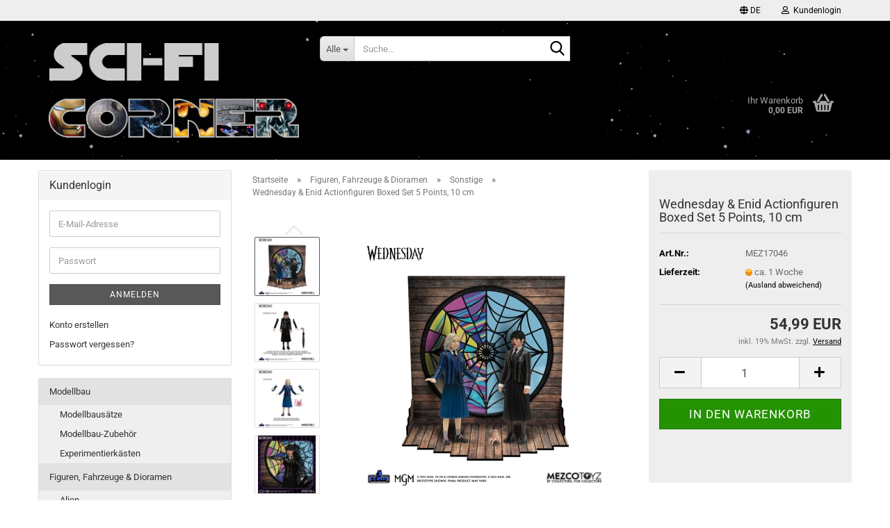

--- FILE ---
content_type: text/html; charset=utf-8
request_url: https://www.blacksbricks.de/de/Figuren--Fahrzeuge---Dioramen/Sonstige/wednesday-enid-actionfiguren-boxed-set-5-points-10-cm.html
body_size: 19312
content:





	<!DOCTYPE html>
	<html xmlns="http://www.w3.org/1999/xhtml" dir="ltr" lang="de">
		
			<head>
				
					
					<!--

					=========================================================
					Shopsoftware by Gambio GmbH (c) 2005-2023 [www.gambio.de]
					=========================================================

					Gambio GmbH offers you highly scalable E-Commerce-Solutions and Services.
					The Shopsoftware is redistributable under the GNU General Public License (Version 2) [http://www.gnu.org/licenses/gpl-2.0.html].
					based on: E-Commerce Engine Copyright (c) 2006 xt:Commerce, created by Mario Zanier & Guido Winger and licensed under GNU/GPL.
					Information and contribution at http://www.xt-commerce.com

					=========================================================
					Please visit our website: www.gambio.de
					=========================================================

					-->
				

                

	

                    
                

				
					<meta name="viewport" content="width=device-width, initial-scale=1, minimum-scale=1.0" />
				

				
					<meta http-equiv="Content-Type" content="text/html; charset=utf-8" />
		<meta name="language" content="de" />
		<meta name='copyright' content='Sci-Fi Corner' />
		<meta name='date' content='15.07.2024' />
		<meta name='page-topic' content='Science Fiction, Fantasy, Modellbau, Actionfiguren' />
		<meta name='page-type' content='Onlineshop' />
		<meta name="description" content="Aus der &quot;5 Points&quot;-Reihe von Mezco Toys stammt dieses Set mit großartigen Actionfiguren von Wednesday Addams und Enid Sinclair aus der TV-Serie &quot;Wednesday &quot;. Die Figuren sind ca. 10 cm groß und werden mit Zubehör- und Austauschteilen in einer Sammlerbox geliefert." />
		<title>Wednesday &amp; Enid Actionfiguren Boxed Set 5 Points, 10 cm | Sci-Fi Corner</title>
		<meta property="og:title" content="Wednesday &amp; Enid Actionfiguren Boxed Set 5 Points, 10 cm" />
		<meta property="og:site_name" content="Sci-Fi Corner" />
		<meta property="og:locale" content="de_DE" />
		<meta property="og:type" content="product" />
		<meta property="og:description" content="Aus der &quot;5 Points&quot;-Reihe von Mezco Toys stammt dieses Set mit großartigen Actionfiguren von Wednesday Addams und Enid Sinclair aus der TV-Serie &quot;Wednesday &quot;. Die Figuren sind ca. 10 cm groß und werden mit Zubehör- und ..." />
		<meta property="og:image" content="https://www.blacksbricks.de/images/product_images/info_images/wedn5points1.jpg" />
		<meta property="og:image" content="https://www.blacksbricks.de/images/product_images/info_images/wedn5points2.jpg" />
		<meta property="og:image" content="https://www.blacksbricks.de/images/product_images/info_images/wedn5points3.jpg" />
		<meta property="og:image" content="https://www.blacksbricks.de/images/product_images/info_images/wedn5points4.jpg" />
		<meta property="og:image" content="https://www.blacksbricks.de/images/product_images/info_images/wedn5points5.jpg" />
		<meta property="og:image" content="https://www.blacksbricks.de/images/product_images/info_images/wedn5points6.jpg" />
		<meta property="og:image" content="https://www.blacksbricks.de/images/product_images/info_images/wedn5points7.jpg" />
		<meta property="og:image" content="https://www.blacksbricks.de/images/product_images/info_images/wedn5points8.jpg" />
		<meta property="og:image" content="https://www.blacksbricks.de/images/product_images/info_images/wedn5points9.jpg" />
		<meta property="og:image" content="https://www.blacksbricks.de/images/product_images/info_images/wedn5points11.jpg" />
		<meta property="og:image" content="https://www.blacksbricks.de/images/product_images/info_images/wedn5points10.jpg" />
		<meta property="og:image" content="https://www.blacksbricks.de/images/product_images/info_images/wedn5points12.jpg" />

				

								
									

				
					<base href="https://www.blacksbricks.de/" />
				

				
											
							<link rel="shortcut icon" href="https://www.blacksbricks.de/images/logos/favicon.ico" type="image/x-icon" />
						
									

				
											
							<link rel="apple-touch-icon" href="https://www.blacksbricks.de/images/logos/favicon.png" />
						
									

				
											
							<link id="main-css" type="text/css" rel="stylesheet" href="public/theme/styles/system/main.min.css?bust=1768169609" />
						
									

				
					<meta name="robots" content="index,follow" />
		<link rel="canonical" href="https://www.blacksbricks.de/de/Figuren--Fahrzeuge---Dioramen/Sonstige/wednesday-enid-actionfiguren-boxed-set-5-points-10-cm.html" />
		<meta property="og:url" content="https://www.blacksbricks.de/de/Figuren--Fahrzeuge---Dioramen/Sonstige/wednesday-enid-actionfiguren-boxed-set-5-points-10-cm.html">
		<link rel="alternate" hreflang="x-default" href="https://www.blacksbricks.de/de/Figuren--Fahrzeuge---Dioramen/Sonstige/wednesday-enid-actionfiguren-boxed-set-5-points-10-cm.html" />
		<link rel="alternate" hreflang="en" href="https://www.blacksbricks.de/en/Figures--Vehicles---Dioramas/Others/wednesday-enid-action-figure-boxed-set-5-points-10-cm.html" />
		<link rel="alternate" hreflang="de" href="https://www.blacksbricks.de/de/Figuren--Fahrzeuge---Dioramen/Sonstige/wednesday-enid-actionfiguren-boxed-set-5-points-10-cm.html" />
		
				

				
									
			</head>
		
		
			<body class="page-product-info"
				  data-gambio-namespace="https://www.blacksbricks.de/public/theme/javascripts/system"
				  data-jse-namespace="https://www.blacksbricks.de/JSEngine/build"
				  data-gambio-controller="initialize"
				  data-gambio-widget="input_number responsive_image_loader transitions header image_maps modal history dropdown core_workarounds anchor"
				  data-input_number-separator=","
					>

				
					
				

				
									

				
									
		




	



	
		<div id="outer-wrapper" >
			
				<header id="header" class="navbar">
					
	





	<div id="topbar-container">
						
		
					

		
			<div class="navbar-topbar">
				
					<nav data-gambio-widget="menu link_crypter" data-menu-switch-element-position="false" data-menu-events='{"desktop": ["click"], "mobile": ["click"]}' data-menu-ignore-class="dropdown-menu">
						<ul class="nav navbar-nav navbar-right" data-menu-replace="partial">

                            <li class="navbar-topbar-item">
                                <ul id="secondaryNavigation" class="nav navbar-nav ignore-menu">
                                                                    </ul>

                                <script id="secondaryNavigation-menu-template" type="text/mustache">
                                    
                                        <ul id="secondaryNavigation" class="nav navbar-nav">
                                            <li v-for="(item, index) in items" class="navbar-topbar-item hidden-xs content-manager-item">
                                                <a href="javascript:;" :title="item.title" @click="goTo(item.content)">
                                                    <span class="fa fa-arrow-circle-right visble-xs-block"></span>
                                                    {{item.title}}
                                                </a>
                                            </li>
                                        </ul>
                                    
                                </script>
                            </li>

							
															

							
															

							
															

							
															

							
															

															<li class="dropdown navbar-topbar-item first">

									
																					
												<a href="#" aria-label="Sprache auswählen" title="Sprache auswählen" class="dropdown-toggle" data-toggle-hover="dropdown" role="button">

													
														<span class="language-code hidden-xs">
																															
																	<span class="fa fa-globe"></span>
																
																														de
														</span>
													

													
														<span class="visible-xs-block">
																															
																	<span class="fa fa-globe"></span>
																
																														&nbsp;Sprache
														</span>
													
												</a>
											
																			

									<ul class="level_2 dropdown-menu ignore-menu arrow-top">
										<li class="arrow"></li>
										<li>
											
												<form action="/de/Figuren--Fahrzeuge---Dioramen/Sonstige/wednesday-enid-actionfiguren-boxed-set-5-points-10-cm.html" method="POST" class="form-horizontal">

													
																													
																<div class="form-group">
																	<label style="display: inline">Sprache auswählen
																	    
	<select name="language" class="form-control">
					
				<option value="de" selected="selected">Deutsch</option>
			
					
				<option value="en">English</option>
			
			</select>

                                                                    </label>
																</div>
															
																											

													
																											

													
																													
																<div class="form-group">
																	<label style="display: inline">Lieferland
																	    
	<select name="switch_country" class="form-control">
					
				<option value="AL" >Albanien</option>
			
					
				<option value="AD" >Andorra</option>
			
					
				<option value="AR" >Argentinien</option>
			
					
				<option value="BE" >Belgien</option>
			
					
				<option value="BO" >Bolivien</option>
			
					
				<option value="BA" >Bosnien und Herzegowina</option>
			
					
				<option value="BG" >Bulgarien</option>
			
					
				<option value="CN" >China, Volksrepublik</option>
			
					
				<option value="CR" >Costa Rica</option>
			
					
				<option value="DE" selected>Deutschland</option>
			
					
				<option value="DK" >Dänemark</option>
			
					
				<option value="EE" >Estland</option>
			
					
				<option value="FI" >Finnland</option>
			
					
				<option value="FR" >Frankreich</option>
			
					
				<option value="GE" >Georgien</option>
			
					
				<option value="GR" >Griechenland</option>
			
					
				<option value="IN" >Indien</option>
			
					
				<option value="ID" >Indonesien</option>
			
					
				<option value="IE" >Irland</option>
			
					
				<option value="IS" >Island</option>
			
					
				<option value="IL" >Israel</option>
			
					
				<option value="IT" >Italien</option>
			
					
				<option value="JP" >Japan</option>
			
					
				<option value="CA" >Kanada</option>
			
					
				<option value="CO" >Kolumbien</option>
			
					
				<option value="KR" >Korea, Republik (Südkorea)</option>
			
					
				<option value="HR" >Kroatien</option>
			
					
				<option value="LV" >Lettland</option>
			
					
				<option value="LI" >Liechtenstein</option>
			
					
				<option value="LT" >Litauen</option>
			
					
				<option value="LU" >Luxemburg</option>
			
					
				<option value="MY" >Malaysia</option>
			
					
				<option value="MT" >Malta</option>
			
					
				<option value="MK" >Mazedonien</option>
			
					
				<option value="MX" >Mexiko</option>
			
					
				<option value="MD" >Moldawien (Republik Moldau)</option>
			
					
				<option value="MC" >Monaco</option>
			
					
				<option value="NL" >Niederlande</option>
			
					
				<option value="NO" >Norwegen</option>
			
					
				<option value="AT" >Österreich</option>
			
					
				<option value="PE" >Peru</option>
			
					
				<option value="PH" >Philippinen</option>
			
					
				<option value="PL" >Polen</option>
			
					
				<option value="PT" >Portugal</option>
			
					
				<option value="PR" >Puerto Rico</option>
			
					
				<option value="TW" >Republik China (Taiwan)</option>
			
					
				<option value="RO" >Rumänien</option>
			
					
				<option value="SM" >San Marino</option>
			
					
				<option value="SE" >Schweden</option>
			
					
				<option value="CH" >Schweiz</option>
			
					
				<option value="RS" >Serbien</option>
			
					
				<option value="SG" >Singapur</option>
			
					
				<option value="SK" >Slowakei</option>
			
					
				<option value="SI" >Slowenien</option>
			
					
				<option value="ES" >Spanien</option>
			
					
				<option value="TH" >Thailand</option>
			
					
				<option value="CZ" >Tschechische Republik</option>
			
					
				<option value="TN" >Tunesien</option>
			
					
				<option value="UA" >Ukraine</option>
			
					
				<option value="HU" >Ungarn</option>
			
					
				<option value="VA" >Vatikanstadt</option>
			
					
				<option value="VE" >Venezuela</option>
			
					
				<option value="VN" >Vietnam</option>
			
					
				<option value="CY" >Zypern</option>
			
			</select>

                                                                    </label>
																</div>
															
																											

													
														<div class="dropdown-footer row">
															<input type="submit" class="btn btn-primary btn-block" value="Speichern" title="Speichern" />
														</div>
													

													

												</form>
											
										</li>
									</ul>
								</li>
							
							
																	
										<li class="dropdown navbar-topbar-item">
											<a title="Anmeldung" href="/de/Figuren--Fahrzeuge---Dioramen/Sonstige/wednesday-enid-actionfiguren-boxed-set-5-points-10-cm.html#" class="dropdown-toggle" data-toggle-hover="dropdown" role="button" aria-label="Kundenlogin">
												
																											
															<span class="fa fa-user-o"></span>
														
																									

												&nbsp;Kundenlogin
											</a>
											




	<ul class="dropdown-menu dropdown-menu-login arrow-top">
		
			<li class="arrow"></li>
		
		
		
			<li class="dropdown-header hidden-xs">Kundenlogin</li>
		
		
		
			<li>
				<form action="https://www.blacksbricks.de/de/login.php?action=process" method="post" class="form-horizontal">
					<input type="hidden" name="return_url" value="https://www.blacksbricks.de/de/Figuren--Fahrzeuge---Dioramen/Sonstige/wednesday-enid-actionfiguren-boxed-set-5-points-10-cm.html">
					<input type="hidden" name="return_url_hash" value="c328bbb0a2b85acf86eb04816ccc9507cde4910e8e47d09e493e9d146fbcc660">
					
						<div class="form-group">
                            <label for="box-login-dropdown-login-username" class="form-control sr-only">E-Mail</label>
							<input
                                autocomplete="username"
                                type="email"
                                id="box-login-dropdown-login-username"
                                class="form-control"
                                placeholder="E-Mail"
                                name="email_address"
                                oninput="this.setCustomValidity('')"
                                oninvalid="this.setCustomValidity('Bitte geben Sie eine korrekte Emailadresse ein')"
                            />
						</div>
					
					
                        <div class="form-group password-form-field" data-gambio-widget="show_password">
                            <label for="box-login-dropdown-login-password" class="form-control sr-only">Passwort</label>
                            <input autocomplete="current-password" type="password" id="box-login-dropdown-login-password" class="form-control" placeholder="Passwort" name="password" />
                            <button class="btn show-password hidden" type="button">
                                <i class="fa fa-eye" aria-hidden="true"></i>
                                <span class="sr-only">Toggle Password View</span>
                            </button>
                        </div>
					
					
						<div class="dropdown-footer row">
							
	
								
									<input type="submit" class="btn btn-primary btn-block" value="Anmelden" />
								
								<ul>
									
										<li>
											<a title="Konto erstellen" href="https://www.blacksbricks.de/de/shop.php?do=CreateRegistree">
												Konto erstellen
											</a>
										</li>
									
									
										<li>
											<a title="Passwort vergessen?" href="https://www.blacksbricks.de/de/password_double_opt.php">
												Passwort vergessen?
											</a>
										</li>
									
								</ul>
							
	

	
						</div>
					
				</form>
			</li>
		
	</ul>


										</li>
									
															

							
															

							
						</ul>
					</nav>
				
			</div>
		
	</div>




	<div class="inside">

		<div class="row">

		
												
			<div class="navbar-header" data-gambio-widget="mobile_menu">
									
							
		<div id="navbar-brand" class="navbar-brand">
			<a href="https://www.blacksbricks.de/de/" title="Sci-Fi Corner">
				<img id="main-header-logo" class="img-responsive" src="https://www.blacksbricks.de/images/logos/logofsck_logo.png" alt="Sci-Fi Corner-Logo">
			</a>
		</div>
	
					
								
					
	
	
			
	
		<button type="button" class="navbar-toggle" aria-label="navigationbar toggle button" data-mobile_menu-target="#categories .navbar-collapse"
		        data-mobile_menu-body-class="categories-open" data-mobile_menu-toggle-content-visibility>
			<img src="public/theme/images/svgs/bars.svg" class="gx-menu svg--inject" alt="menu bars icon">
		</button>
	
	
	
		<button type="button" class="navbar-toggle cart-icon" data-mobile_menu-location="shopping_cart.php">
			<img src="public/theme/images/svgs/basket.svg" class="gx-cart-basket svg--inject" alt="shopping cart icon">
			<span class="cart-products-count hidden">
				0
			</span>
		</button>
	
	
			
			<button type="button" class="navbar-toggle" aria-label="searchbar toggle button" data-mobile_menu-target=".navbar-search" data-mobile_menu-body-class="search-open"
					data-mobile_menu-toggle-content-visibility>
				<img src="public/theme/images/svgs/search.svg" class="gx-search svg--inject" alt="search icon">
			</button>
		
	
				
			</div>
		

		
							






	<div class="navbar-search collapse">

		
						<p class="navbar-search-header dropdown-header">Suche</p>
		

		
			<form role="search" action="de/advanced_search_result.php" method="get" data-gambio-widget="live_search">

				<div class="navbar-search-input-group input-group">
					<div class="navbar-search-input-group-btn input-group-btn custom-dropdown" data-dropdown-trigger-change="false" data-dropdown-trigger-no-change="false">

						
							<button aria-label="Suche..." type="button" class="btn btn-default dropdown-toggle" data-toggle="dropdown" aria-haspopup="true" aria-expanded="false">
								<span class="dropdown-name">Alle</span> <span class="caret"></span>
							</button>
						

						
															
									<ul class="dropdown-menu">
																				
												<li><a href="#" data-rel="0">Alle</a></li>
											
																							
													<li><a href="#" data-rel="2">Modellbau</a></li>
												
																							
													<li><a href="#" data-rel="17">Figuren, Fahrzeuge & Dioramen</a></li>
												
																							
													<li><a href="#" data-rel="19">Fanartikel</a></li>
												
																							
													<li><a href="#" data-rel="13">Steckbausteine</a></li>
												
																														</ul>
								
													

						
															
                                    <label for="top-search-button-categories-id" class="sr-only">Alle</label>
									<select id="top-search-button-categories-id" name="categories_id">
										<option value="0">Alle</option>
																																	
													<option value="2">Modellbau</option>
												
																							
													<option value="17">Figuren, Fahrzeuge & Dioramen</option>
												
																							
													<option value="19">Fanartikel</option>
												
																							
													<option value="13">Steckbausteine</option>
												
																														</select>
								
													

					</div>
					<input type="text" id="search-field-input" name="keywords" placeholder="Suche..." class="form-control search-input" autocomplete="off" />
					
					<button aria-label="Suche..." type="submit" class="form-control-feedback">
						<img src="public/theme/images/svgs/search.svg" class="gx-search-input svg--inject" alt="search icon">
					</button>
					

                    <label for="search-field-input" class="control-label sr-only">Suche...</label>
					

				</div>


									<input type="hidden" value="1" name="inc_subcat" />
				
				
					<div class="navbar-search-footer visible-xs-block">
						
							<button class="btn btn-primary btn-block" type="submit">
								Suche...
							</button>
						
						
							<a href="advanced_search.php" class="btn btn-default btn-block" title="Erweiterte Suche">
								Erweiterte Suche
							</a>
						
					</div>
				

				<div class="search-result-container"></div>

			</form>
		
	</div>


					

		
							
					
	<div class="custom-container">
		
			<div class="inside">
				
											
							<!--&nbsp;-->
						
									
			</div>
		
	</div>
				
					

		
    		<!-- layout_header honeygrid -->
							
					


	<nav id="cart-container" class="navbar-cart" data-gambio-widget="menu cart_dropdown" data-menu-switch-element-position="false">
		
			<ul class="cart-container-inner">
				
					<li>
						<a href="https://www.blacksbricks.de/de/shopping_cart.php" class="dropdown-toggle">
							
								<img src="public/theme/images/svgs/basket.svg" alt="shopping cart icon" class="gx-cart-basket svg--inject">
								<span class="cart">
									Ihr Warenkorb<br />
									<span class="products">
										0,00 EUR
									</span>
								</span>
							
							
																	<span class="cart-products-count hidden">
										
									</span>
															
						</a>

						
							



	<ul class="dropdown-menu arrow-top cart-dropdown cart-empty">
		
			<li class="arrow"></li>
		
	
		
					
	
		
			<li class="cart-dropdown-inside">
		
				
									
				
									
						<div class="cart-empty">
							Sie haben noch keine Artikel in Ihrem Warenkorb.
						</div>
					
								
			</li>
		
	</ul>
						
					</li>
				
			</ul>
		
	</nav>

				
					

		</div>

	</div>









	<noscript>
		<div class="alert alert-danger noscript-notice" role="alert">
			JavaScript ist in Ihrem Browser deaktiviert. Aktivieren Sie JavaScript, um alle Funktionen des Shops nutzen und alle Inhalte sehen zu können.
		</div>
	</noscript>



			



	
					
				<div id="categories">
					<div class="navbar-collapse collapse">
						
							<nav class="navbar-default navbar-categories hidden-sm hidden-md hidden-lg" data-gambio-widget="menu">
								
									<ul class="level-1 nav navbar-nav">
																				
										
											<li class="dropdown dropdown-more" style="display: none">
												
													<a class="dropdown-toggle" href="#" title="">
														Weitere
													</a>
												
												
													<ul class="level-2 dropdown-menu ignore-menu"></ul>
												
											</li>
										
									</ul>
								
							</nav>
						
					</div>
				</div>
			
			


					</header>
			

			
				
				

			
				<div id="wrapper">
					<div class="row">

						
							<div id="main">
								<div class="main-inside">
									
										
	
			<script type="application/ld+json">{"@context":"https:\/\/schema.org","@type":"BreadcrumbList","itemListElement":[{"@type":"ListItem","position":1,"name":"Startseite","item":"https:\/\/www.blacksbricks.de\/"},{"@type":"ListItem","position":2,"name":"Figuren, Fahrzeuge & Dioramen","item":"https:\/\/www.blacksbricks.de\/de\/Figuren--Fahrzeuge---Dioramen\/"},{"@type":"ListItem","position":3,"name":"Sonstige","item":"https:\/\/www.blacksbricks.de\/de\/Figuren--Fahrzeuge---Dioramen\/Sonstige\/"},{"@type":"ListItem","position":4,"name":"Wednesday & Enid Actionfiguren Boxed Set 5 Points, 10 cm","item":"https:\/\/www.blacksbricks.de\/de\/Figuren--Fahrzeuge---Dioramen\/Sonstige\/wednesday-enid-actionfiguren-boxed-set-5-points-10-cm.html"}]}</script>
	    
		<div id="breadcrumb_navi">
            				<span class="breadcrumbEntry">
													<a href="https://www.blacksbricks.de/" class="headerNavigation" >
								<span aria-label="Startseite">Startseite</span>
							</a>
											</span>
                <span class="breadcrumbSeparator"> &raquo; </span>            				<span class="breadcrumbEntry">
													<a href="https://www.blacksbricks.de/de/Figuren--Fahrzeuge---Dioramen/" class="headerNavigation" >
								<span aria-label="Figuren, Fahrzeuge & Dioramen">Figuren, Fahrzeuge & Dioramen</span>
							</a>
											</span>
                <span class="breadcrumbSeparator"> &raquo; </span>            				<span class="breadcrumbEntry">
													<a href="https://www.blacksbricks.de/de/Figuren--Fahrzeuge---Dioramen/Sonstige/" class="headerNavigation" >
								<span aria-label="Sonstige">Sonstige</span>
							</a>
											</span>
                <span class="breadcrumbSeparator"> &raquo; </span>            				<span class="breadcrumbEntry">
													<span aria-label="Wednesday & Enid Actionfiguren Boxed Set 5 Points, 10 cm">Wednesday & Enid Actionfiguren Boxed Set 5 Points, 10 cm</span>
                        					</span>
                            		</div>
    


									

									
										<div id="shop-top-banner">
																					</div>
									

									




	
		
	

			<script type="application/ld+json">
			{"@context":"http:\/\/schema.org","@type":"Product","name":"Wednesday & Enid Actionfiguren Boxed Set 5 Points, 10 cm","description":"  \tAus der &quot;5 Points&quot;-Reihe von Mezco Toys stammt dieses Set mit gro&szlig;artigen Actionfiguren von Wednesday Addams und Enid Sinclair aus der TV-Serie &quot;Wednesday &quot;. Die Figuren sind ca. 10 cm gro&szlig; und werden mit Zubeh&ouml;r- und Austauschteilen in einer Sammlerbox geliefert.  ","image":["https:\/\/www.blacksbricks.de\/images\/product_images\/info_images\/wedn5points1.jpg","https:\/\/www.blacksbricks.de\/images\/product_images\/info_images\/wedn5points2.jpg","https:\/\/www.blacksbricks.de\/images\/product_images\/info_images\/wedn5points3.jpg","https:\/\/www.blacksbricks.de\/images\/product_images\/info_images\/wedn5points4.jpg","https:\/\/www.blacksbricks.de\/images\/product_images\/info_images\/wedn5points5.jpg","https:\/\/www.blacksbricks.de\/images\/product_images\/info_images\/wedn5points6.jpg","https:\/\/www.blacksbricks.de\/images\/product_images\/info_images\/wedn5points7.jpg","https:\/\/www.blacksbricks.de\/images\/product_images\/info_images\/wedn5points8.jpg","https:\/\/www.blacksbricks.de\/images\/product_images\/info_images\/wedn5points9.jpg","https:\/\/www.blacksbricks.de\/images\/product_images\/info_images\/wedn5points11.jpg","https:\/\/www.blacksbricks.de\/images\/product_images\/info_images\/wedn5points10.jpg","https:\/\/www.blacksbricks.de\/images\/product_images\/info_images\/wedn5points12.jpg"],"url":"https:\/\/www.blacksbricks.de\/de\/Figuren--Fahrzeuge---Dioramen\/Sonstige\/wednesday-enid-actionfiguren-boxed-set-5-points-10-cm.html","itemCondition":"NewCondition","offers":{"@type":"Offer","availability":"InStock","price":"54.99","priceCurrency":"EUR","priceSpecification":{"@type":"http:\/\/schema.org\/PriceSpecification","price":"54.99","priceCurrency":"EUR","valueAddedTaxIncluded":true},"url":"https:\/\/www.blacksbricks.de\/de\/Figuren--Fahrzeuge---Dioramen\/Sonstige\/wednesday-enid-actionfiguren-boxed-set-5-points-10-cm.html","priceValidUntil":"2100-01-01 00:00:00"},"model":"MEZ17046","sku":"MEZ17046","manufacturer":{"@type":"Organization","name":"Mezco Toys"},"brand":{"@type":"Brand","name":"Mezco Toys"}}
		</script>
		<div class="product-info product-info-default row">
		
		
			<div id="product_image_layer">
			
	<div class="product-info-layer-image">
		<div class="product-info-image-inside">
										


    		<script>
            
            window.addEventListener('DOMContentLoaded', function(){
				$.extend(true, $.magnificPopup.defaults, { 
					tClose: 'Schlie&szlig;en (Esc)', // Alt text on close button
					tLoading: 'L&auml;dt...', // Text that is displayed during loading. Can contain %curr% and %total% keys
					
					gallery: { 
						tPrev: 'Vorgänger (Linke Pfeiltaste)', // Alt text on left arrow
						tNext: 'Nachfolger (Rechte Pfeiltaste)', // Alt text on right arrow
						tCounter: '%curr% von %total%' // Markup for "1 of 7" counter
						
					}
				});
			});
            
		</script>
    



	
			
	
	<div>
		<div id="product-info-layer-image" class="swiper-container" data-gambio-_widget="swiper" data-swiper-target="" data-swiper-controls="#product-info-layer-thumbnails" data-swiper-slider-options='{"breakpoints": [], "initialSlide": 0, "pagination": ".js-product-info-layer-image-pagination", "nextButton": ".js-product-info-layer-image-button-next", "prevButton": ".js-product-info-layer-image-button-prev", "effect": "fade", "autoplay": null, "initialSlide": ""}' >
			<div class="swiper-wrapper" >
			
				
											
															
																	

								
																			
																					
																	

								
									
			<div class="swiper-slide" >
				<div class="swiper-slide-inside ">
									
						<img class="img-responsive"
                                loading="lazy"
																								src="images/product_images/popup_images/wedn5points1.jpg"
								 alt="Wednesday & Enid Actionfiguren Boxed Set 5 Points, 10 cm"								 title="Wednesday & Enid Actionfiguren Boxed Set 5 Points, 10 cm"								 data-magnifier-src="images/product_images/original_images/wedn5points1.jpg"						/>
					
							</div>
			</div>
	
								
															
																	

								
																			
																					
																	

								
									
			<div class="swiper-slide"  data-index="1">
				<div class="swiper-slide-inside ">
									
						<img class="img-responsive"
                                loading="lazy"
																								src="images/product_images/popup_images/wedn5points2.jpg"
								 alt="Wednesday & Enid Actionfiguren Boxed Set 5 Points, 10 cm"								 title="Wednesday & Enid Actionfiguren Boxed Set 5 Points, 10 cm"								 data-magnifier-src="images/product_images/original_images/wedn5points2.jpg"						/>
					
							</div>
			</div>
	
								
															
																	

								
																			
																					
																	

								
									
			<div class="swiper-slide"  data-index="2">
				<div class="swiper-slide-inside ">
									
						<img class="img-responsive"
                                loading="lazy"
																								src="images/product_images/popup_images/wedn5points3.jpg"
								 alt="Wednesday & Enid Actionfiguren Boxed Set 5 Points, 10 cm"								 title="Wednesday & Enid Actionfiguren Boxed Set 5 Points, 10 cm"								 data-magnifier-src="images/product_images/original_images/wedn5points3.jpg"						/>
					
							</div>
			</div>
	
								
															
																	

								
																			
																					
																	

								
									
			<div class="swiper-slide"  data-index="3">
				<div class="swiper-slide-inside ">
									
						<img class="img-responsive"
                                loading="lazy"
																								src="images/product_images/popup_images/wedn5points4.jpg"
								 alt="Wednesday & Enid Actionfiguren Boxed Set 5 Points, 10 cm"								 title="Wednesday & Enid Actionfiguren Boxed Set 5 Points, 10 cm"								 data-magnifier-src="images/product_images/original_images/wedn5points4.jpg"						/>
					
							</div>
			</div>
	
								
															
																	

								
																			
																					
																	

								
									
			<div class="swiper-slide"  data-index="4">
				<div class="swiper-slide-inside ">
									
						<img class="img-responsive"
                                loading="lazy"
																								src="images/product_images/popup_images/wedn5points5.jpg"
								 alt="Wednesday & Enid Actionfiguren Boxed Set 5 Points, 10 cm"								 title="Wednesday & Enid Actionfiguren Boxed Set 5 Points, 10 cm"								 data-magnifier-src="images/product_images/original_images/wedn5points5.jpg"						/>
					
							</div>
			</div>
	
								
															
																	

								
																			
																					
																	

								
									
			<div class="swiper-slide"  data-index="5">
				<div class="swiper-slide-inside ">
									
						<img class="img-responsive"
                                loading="lazy"
																								src="images/product_images/popup_images/wedn5points6.jpg"
								 alt="Wednesday & Enid Actionfiguren Boxed Set 5 Points, 10 cm"								 title="Wednesday & Enid Actionfiguren Boxed Set 5 Points, 10 cm"								 data-magnifier-src="images/product_images/original_images/wedn5points6.jpg"						/>
					
							</div>
			</div>
	
								
															
																	

								
																			
																					
																	

								
									
			<div class="swiper-slide"  data-index="6">
				<div class="swiper-slide-inside ">
									
						<img class="img-responsive"
                                loading="lazy"
																								src="images/product_images/popup_images/wedn5points7.jpg"
								 alt="Wednesday & Enid Actionfiguren Boxed Set 5 Points, 10 cm"								 title="Wednesday & Enid Actionfiguren Boxed Set 5 Points, 10 cm"								 data-magnifier-src="images/product_images/original_images/wedn5points7.jpg"						/>
					
							</div>
			</div>
	
								
															
																	

								
																			
																					
																	

								
									
			<div class="swiper-slide"  data-index="7">
				<div class="swiper-slide-inside ">
									
						<img class="img-responsive"
                                loading="lazy"
																								src="images/product_images/popup_images/wedn5points8.jpg"
								 alt="Wednesday & Enid Actionfiguren Boxed Set 5 Points, 10 cm"								 title="Wednesday & Enid Actionfiguren Boxed Set 5 Points, 10 cm"								 data-magnifier-src="images/product_images/original_images/wedn5points8.jpg"						/>
					
							</div>
			</div>
	
								
															
																	

								
																			
																					
																	

								
									
			<div class="swiper-slide"  data-index="8">
				<div class="swiper-slide-inside ">
									
						<img class="img-responsive"
                                loading="lazy"
																								src="images/product_images/popup_images/wedn5points9.jpg"
								 alt="Wednesday & Enid Actionfiguren Boxed Set 5 Points, 10 cm"								 title="Wednesday & Enid Actionfiguren Boxed Set 5 Points, 10 cm"								 data-magnifier-src="images/product_images/original_images/wedn5points9.jpg"						/>
					
							</div>
			</div>
	
								
															
																	

								
																			
																					
																	

								
									
			<div class="swiper-slide"  data-index="9">
				<div class="swiper-slide-inside ">
									
						<img class="img-responsive"
                                loading="lazy"
																								src="images/product_images/popup_images/wedn5points11.jpg"
								 alt="Wednesday & Enid Actionfiguren Boxed Set 5 Points, 10 cm"								 title="Wednesday & Enid Actionfiguren Boxed Set 5 Points, 10 cm"								 data-magnifier-src="images/product_images/original_images/wedn5points11.jpg"						/>
					
							</div>
			</div>
	
								
															
																	

								
																			
																					
																	

								
									
			<div class="swiper-slide"  data-index="10">
				<div class="swiper-slide-inside ">
									
						<img class="img-responsive"
                                loading="lazy"
																								src="images/product_images/popup_images/wedn5points10.jpg"
								 alt="Wednesday & Enid Actionfiguren Boxed Set 5 Points, 10 cm"								 title="Wednesday & Enid Actionfiguren Boxed Set 5 Points, 10 cm"								 data-magnifier-src="images/product_images/original_images/wedn5points10.jpg"						/>
					
							</div>
			</div>
	
								
															
																	

								
																			
																					
																	

								
									
			<div class="swiper-slide"  data-index="11">
				<div class="swiper-slide-inside ">
									
						<img class="img-responsive"
                                loading="lazy"
																								src="images/product_images/popup_images/wedn5points12.jpg"
								 alt="Wednesday & Enid Actionfiguren Boxed Set 5 Points, 10 cm"								 title="Wednesday & Enid Actionfiguren Boxed Set 5 Points, 10 cm"								 data-magnifier-src="images/product_images/original_images/wedn5points12.jpg"						/>
					
							</div>
			</div>
	
								
													
									
			</div>
			
			
				<script type="text/mustache">
					<template>
						
							{{#.}}
								<div class="swiper-slide {{className}}">
									<div class="swiper-slide-inside">
										<img loading="lazy" {{{srcattr}}} alt="{{title}}" title="{{title}}" />
									</div>
								</div>
							{{/.}}
						
					</template>
				</script>
			
			
	</div>
	
	
					
                <button class="js-product-info-layer-image-button-prev swiper-button-prev" role="button" tabindex="0" aria-label="vorherige Produkte"></button>
			
			
                <button class="js-product-info-layer-image-button-next swiper-button-next" role="button" tabindex="0" aria-label="nächste Produkte"></button>
			
			
	
	</div>
	
	
			

								</div>
	</div>

				
			<div class="product-info-layer-thumbnails">
				


    		<script>
            
            window.addEventListener('DOMContentLoaded', function(){
				$.extend(true, $.magnificPopup.defaults, { 
					tClose: 'Schlie&szlig;en (Esc)', // Alt text on close button
					tLoading: 'L&auml;dt...', // Text that is displayed during loading. Can contain %curr% and %total% keys
					
					gallery: { 
						tPrev: 'Vorgänger (Linke Pfeiltaste)', // Alt text on left arrow
						tNext: 'Nachfolger (Rechte Pfeiltaste)', // Alt text on right arrow
						tCounter: '%curr% von %total%' // Markup for "1 of 7" counter
						
					}
				});
			});
            
		</script>
    



	
			
	
	<div>
		<div id="product-info-layer-thumbnails" class="swiper-container" data-gambio-_widget="swiper" data-swiper-target="#product-info-layer-image" data-swiper-controls="" data-swiper-slider-options='{"breakpoints": [], "initialSlide": 0, "pagination": ".js-product-info-layer-thumbnails-pagination", "nextButton": ".js-product-info-layer-thumbnails-button-next", "prevButton": ".js-product-info-layer-thumbnails-button-prev", "spaceBetween": 10, "loop": false, "slidesPerView": "auto", "autoplay": null, "initialSlide": ""}' data-swiper-breakpoints="[]">
			<div class="swiper-wrapper" >
			
				
											
															
																	

								
																	

								
									
			<div class="swiper-slide" >
				<div class="swiper-slide-inside ">
									
						<div class="align-middle">
							<img
                                    loading="lazy"
									class="img-responsive"
																		src="images/product_images/gallery_images/wedn5points1.jpg"
									 alt="Preview: Wednesday & Enid Actionfiguren Boxed Set 5 Points, 10 cm"									 title="Preview: Wednesday & Enid Actionfiguren Boxed Set 5 Points, 10 cm"									 data-magnifier-src="images/product_images/original_images/wedn5points1.jpg"							/>
						</div>
					
							</div>
			</div>
	
								
															
																	

								
																	

								
									
			<div class="swiper-slide"  data-index="1">
				<div class="swiper-slide-inside ">
									
						<div class="align-middle">
							<img
                                    loading="lazy"
									class="img-responsive"
																		src="images/product_images/gallery_images/wedn5points2.jpg"
									 alt="Preview: Wednesday & Enid Actionfiguren Boxed Set 5 Points, 10 cm"									 title="Preview: Wednesday & Enid Actionfiguren Boxed Set 5 Points, 10 cm"									 data-magnifier-src="images/product_images/original_images/wedn5points2.jpg"							/>
						</div>
					
							</div>
			</div>
	
								
															
																	

								
																	

								
									
			<div class="swiper-slide"  data-index="2">
				<div class="swiper-slide-inside ">
									
						<div class="align-middle">
							<img
                                    loading="lazy"
									class="img-responsive"
																		src="images/product_images/gallery_images/wedn5points3.jpg"
									 alt="Preview: Wednesday & Enid Actionfiguren Boxed Set 5 Points, 10 cm"									 title="Preview: Wednesday & Enid Actionfiguren Boxed Set 5 Points, 10 cm"									 data-magnifier-src="images/product_images/original_images/wedn5points3.jpg"							/>
						</div>
					
							</div>
			</div>
	
								
															
																	

								
																	

								
									
			<div class="swiper-slide"  data-index="3">
				<div class="swiper-slide-inside ">
									
						<div class="align-middle">
							<img
                                    loading="lazy"
									class="img-responsive"
																		src="images/product_images/gallery_images/wedn5points4.jpg"
									 alt="Preview: Wednesday & Enid Actionfiguren Boxed Set 5 Points, 10 cm"									 title="Preview: Wednesday & Enid Actionfiguren Boxed Set 5 Points, 10 cm"									 data-magnifier-src="images/product_images/original_images/wedn5points4.jpg"							/>
						</div>
					
							</div>
			</div>
	
								
															
																	

								
																	

								
									
			<div class="swiper-slide"  data-index="4">
				<div class="swiper-slide-inside ">
									
						<div class="align-middle">
							<img
                                    loading="lazy"
									class="img-responsive"
																		src="images/product_images/gallery_images/wedn5points5.jpg"
									 alt="Preview: Wednesday & Enid Actionfiguren Boxed Set 5 Points, 10 cm"									 title="Preview: Wednesday & Enid Actionfiguren Boxed Set 5 Points, 10 cm"									 data-magnifier-src="images/product_images/original_images/wedn5points5.jpg"							/>
						</div>
					
							</div>
			</div>
	
								
															
																	

								
																	

								
									
			<div class="swiper-slide"  data-index="5">
				<div class="swiper-slide-inside ">
									
						<div class="align-middle">
							<img
                                    loading="lazy"
									class="img-responsive"
																		src="images/product_images/gallery_images/wedn5points6.jpg"
									 alt="Preview: Wednesday & Enid Actionfiguren Boxed Set 5 Points, 10 cm"									 title="Preview: Wednesday & Enid Actionfiguren Boxed Set 5 Points, 10 cm"									 data-magnifier-src="images/product_images/original_images/wedn5points6.jpg"							/>
						</div>
					
							</div>
			</div>
	
								
															
																	

								
																	

								
									
			<div class="swiper-slide"  data-index="6">
				<div class="swiper-slide-inside ">
									
						<div class="align-middle">
							<img
                                    loading="lazy"
									class="img-responsive"
																		src="images/product_images/gallery_images/wedn5points7.jpg"
									 alt="Preview: Wednesday & Enid Actionfiguren Boxed Set 5 Points, 10 cm"									 title="Preview: Wednesday & Enid Actionfiguren Boxed Set 5 Points, 10 cm"									 data-magnifier-src="images/product_images/original_images/wedn5points7.jpg"							/>
						</div>
					
							</div>
			</div>
	
								
															
																	

								
																	

								
									
			<div class="swiper-slide"  data-index="7">
				<div class="swiper-slide-inside ">
									
						<div class="align-middle">
							<img
                                    loading="lazy"
									class="img-responsive"
																		src="images/product_images/gallery_images/wedn5points8.jpg"
									 alt="Preview: Wednesday & Enid Actionfiguren Boxed Set 5 Points, 10 cm"									 title="Preview: Wednesday & Enid Actionfiguren Boxed Set 5 Points, 10 cm"									 data-magnifier-src="images/product_images/original_images/wedn5points8.jpg"							/>
						</div>
					
							</div>
			</div>
	
								
															
																	

								
																	

								
									
			<div class="swiper-slide"  data-index="8">
				<div class="swiper-slide-inside ">
									
						<div class="align-middle">
							<img
                                    loading="lazy"
									class="img-responsive"
																		src="images/product_images/gallery_images/wedn5points9.jpg"
									 alt="Preview: Wednesday & Enid Actionfiguren Boxed Set 5 Points, 10 cm"									 title="Preview: Wednesday & Enid Actionfiguren Boxed Set 5 Points, 10 cm"									 data-magnifier-src="images/product_images/original_images/wedn5points9.jpg"							/>
						</div>
					
							</div>
			</div>
	
								
															
																	

								
																	

								
									
			<div class="swiper-slide"  data-index="9">
				<div class="swiper-slide-inside ">
									
						<div class="align-middle">
							<img
                                    loading="lazy"
									class="img-responsive"
																		src="images/product_images/gallery_images/wedn5points11.jpg"
									 alt="Preview: Wednesday & Enid Actionfiguren Boxed Set 5 Points, 10 cm"									 title="Preview: Wednesday & Enid Actionfiguren Boxed Set 5 Points, 10 cm"									 data-magnifier-src="images/product_images/original_images/wedn5points11.jpg"							/>
						</div>
					
							</div>
			</div>
	
								
															
																	

								
																	

								
									
			<div class="swiper-slide"  data-index="10">
				<div class="swiper-slide-inside ">
									
						<div class="align-middle">
							<img
                                    loading="lazy"
									class="img-responsive"
																		src="images/product_images/gallery_images/wedn5points10.jpg"
									 alt="Preview: Wednesday & Enid Actionfiguren Boxed Set 5 Points, 10 cm"									 title="Preview: Wednesday & Enid Actionfiguren Boxed Set 5 Points, 10 cm"									 data-magnifier-src="images/product_images/original_images/wedn5points10.jpg"							/>
						</div>
					
							</div>
			</div>
	
								
															
																	

								
																	

								
									
			<div class="swiper-slide"  data-index="11">
				<div class="swiper-slide-inside ">
									
						<div class="align-middle">
							<img
                                    loading="lazy"
									class="img-responsive"
																		src="images/product_images/gallery_images/wedn5points12.jpg"
									 alt="Preview: Wednesday & Enid Actionfiguren Boxed Set 5 Points, 10 cm"									 title="Preview: Wednesday & Enid Actionfiguren Boxed Set 5 Points, 10 cm"									 data-magnifier-src="images/product_images/original_images/wedn5points12.jpg"							/>
						</div>
					
							</div>
			</div>
	
								
													
									
			</div>
			
			
				<script type="text/mustache">
					<template>
						
							{{#.}}
								<div class="swiper-slide {{className}}">
									<div class="swiper-slide-inside">
										<img loading="lazy" {{{srcattr}}} alt="{{title}}" title="{{title}}" />
									</div>
								</div>
							{{/.}}
						
					</template>
				</script>
			
			
	</div>
	
	
					
                <button class="js-product-info-layer-thumbnails-button-prev swiper-button-prev" role="button" tabindex="0" aria-label="vorherige Produkte"></button>
			
			
                <button class="js-product-info-layer-thumbnails-button-next swiper-button-next" role="button" tabindex="0" aria-label="nächste Produkte"></button>
			
			
	
	</div>
	
	
			

			</div>
		
		

			</div>
					

		
			<div class="product-info-content col-xs-12" data-gambio-widget="cart_handler" data-cart_handler-page="product-info">

				
					<div class="row">
						
						
							<div class="product-info-title-mobile  col-xs-12 visible-xs-block visible-sm-block">
								
									<span>Wednesday & Enid Actionfiguren Boxed Set 5 Points, 10 cm</span>
								

								
									<div>
																			</div>
								
							</div>
						

						
							
						

						
								
		<div class="product-info-stage col-xs-12 col-md-8">

			<div id="image-collection-container">
					
		<div class="product-info-image has-zoom" data-gambio-widget="image_gallery magnifier" data-magnifier-target=".magnifier-target">
			<div class="product-info-image-inside">
				


    		<script>
            
            window.addEventListener('DOMContentLoaded', function(){
				$.extend(true, $.magnificPopup.defaults, { 
					tClose: 'Schlie&szlig;en (Esc)', // Alt text on close button
					tLoading: 'L&auml;dt...', // Text that is displayed during loading. Can contain %curr% and %total% keys
					
					gallery: { 
						tPrev: 'Vorgänger (Linke Pfeiltaste)', // Alt text on left arrow
						tNext: 'Nachfolger (Rechte Pfeiltaste)', // Alt text on right arrow
						tCounter: '%curr% von %total%' // Markup for "1 of 7" counter
						
					}
				});
			});
            
		</script>
    



	
			
	
	<div>
		<div id="product_image_swiper" class="swiper-container" data-gambio-widget="swiper" data-swiper-target="" data-swiper-controls="#product_thumbnail_swiper, #product_thumbnail_swiper_mobile" data-swiper-slider-options='{"breakpoints": [], "initialSlide": 0, "pagination": ".js-product_image_swiper-pagination", "nextButton": ".js-product_image_swiper-button-next", "prevButton": ".js-product_image_swiper-button-prev", "effect": "fade", "autoplay": null}' >
			<div class="swiper-wrapper" >
			
				
											
															
																	

								
																	

								
									
			<div class="swiper-slide" >
				<div class="swiper-slide-inside ">
									
						<a onclick="return false" href="images/product_images/original_images/wedn5points1.jpg" title="Wednesday & Enid Actionfiguren Boxed Set 5 Points, 10 cm">
							<img class="img-responsive"
                                    loading="lazy"
																											src="images/product_images/info_images/wedn5points1.jpg"
									 alt="Wednesday & Enid Actionfiguren Boxed Set 5 Points, 10 cm"									 title="Wednesday & Enid Actionfiguren Boxed Set 5 Points, 10 cm"									 data-magnifier-src="images/product_images/original_images/wedn5points1.jpg"							/>
						</a>
					
							</div>
			</div>
	
								
															
																	

								
																	

								
									
			<div class="swiper-slide"  data-index="1">
				<div class="swiper-slide-inside ">
									
						<a onclick="return false" href="images/product_images/original_images/wedn5points2.jpg" title="Wednesday & Enid Actionfiguren Boxed Set 5 Points, 10 cm">
							<img class="img-responsive"
                                    loading="lazy"
																											src="images/product_images/info_images/wedn5points2.jpg"
									 alt="Wednesday & Enid Actionfiguren Boxed Set 5 Points, 10 cm"									 title="Wednesday & Enid Actionfiguren Boxed Set 5 Points, 10 cm"									 data-magnifier-src="images/product_images/original_images/wedn5points2.jpg"							/>
						</a>
					
							</div>
			</div>
	
								
															
																	

								
																	

								
									
			<div class="swiper-slide"  data-index="2">
				<div class="swiper-slide-inside ">
									
						<a onclick="return false" href="images/product_images/original_images/wedn5points3.jpg" title="Wednesday & Enid Actionfiguren Boxed Set 5 Points, 10 cm">
							<img class="img-responsive"
                                    loading="lazy"
																											src="images/product_images/info_images/wedn5points3.jpg"
									 alt="Wednesday & Enid Actionfiguren Boxed Set 5 Points, 10 cm"									 title="Wednesday & Enid Actionfiguren Boxed Set 5 Points, 10 cm"									 data-magnifier-src="images/product_images/original_images/wedn5points3.jpg"							/>
						</a>
					
							</div>
			</div>
	
								
															
																	

								
																	

								
									
			<div class="swiper-slide"  data-index="3">
				<div class="swiper-slide-inside ">
									
						<a onclick="return false" href="images/product_images/original_images/wedn5points4.jpg" title="Wednesday & Enid Actionfiguren Boxed Set 5 Points, 10 cm">
							<img class="img-responsive"
                                    loading="lazy"
																											src="images/product_images/info_images/wedn5points4.jpg"
									 alt="Wednesday & Enid Actionfiguren Boxed Set 5 Points, 10 cm"									 title="Wednesday & Enid Actionfiguren Boxed Set 5 Points, 10 cm"									 data-magnifier-src="images/product_images/original_images/wedn5points4.jpg"							/>
						</a>
					
							</div>
			</div>
	
								
															
																	

								
																	

								
									
			<div class="swiper-slide"  data-index="4">
				<div class="swiper-slide-inside ">
									
						<a onclick="return false" href="images/product_images/original_images/wedn5points5.jpg" title="Wednesday & Enid Actionfiguren Boxed Set 5 Points, 10 cm">
							<img class="img-responsive"
                                    loading="lazy"
																											src="images/product_images/info_images/wedn5points5.jpg"
									 alt="Wednesday & Enid Actionfiguren Boxed Set 5 Points, 10 cm"									 title="Wednesday & Enid Actionfiguren Boxed Set 5 Points, 10 cm"									 data-magnifier-src="images/product_images/original_images/wedn5points5.jpg"							/>
						</a>
					
							</div>
			</div>
	
								
															
																	

								
																	

								
									
			<div class="swiper-slide"  data-index="5">
				<div class="swiper-slide-inside ">
									
						<a onclick="return false" href="images/product_images/original_images/wedn5points6.jpg" title="Wednesday & Enid Actionfiguren Boxed Set 5 Points, 10 cm">
							<img class="img-responsive"
                                    loading="lazy"
																											src="images/product_images/info_images/wedn5points6.jpg"
									 alt="Wednesday & Enid Actionfiguren Boxed Set 5 Points, 10 cm"									 title="Wednesday & Enid Actionfiguren Boxed Set 5 Points, 10 cm"									 data-magnifier-src="images/product_images/original_images/wedn5points6.jpg"							/>
						</a>
					
							</div>
			</div>
	
								
															
																	

								
																	

								
									
			<div class="swiper-slide"  data-index="6">
				<div class="swiper-slide-inside ">
									
						<a onclick="return false" href="images/product_images/original_images/wedn5points7.jpg" title="Wednesday & Enid Actionfiguren Boxed Set 5 Points, 10 cm">
							<img class="img-responsive"
                                    loading="lazy"
																											src="images/product_images/info_images/wedn5points7.jpg"
									 alt="Wednesday & Enid Actionfiguren Boxed Set 5 Points, 10 cm"									 title="Wednesday & Enid Actionfiguren Boxed Set 5 Points, 10 cm"									 data-magnifier-src="images/product_images/original_images/wedn5points7.jpg"							/>
						</a>
					
							</div>
			</div>
	
								
															
																	

								
																	

								
									
			<div class="swiper-slide"  data-index="7">
				<div class="swiper-slide-inside ">
									
						<a onclick="return false" href="images/product_images/original_images/wedn5points8.jpg" title="Wednesday & Enid Actionfiguren Boxed Set 5 Points, 10 cm">
							<img class="img-responsive"
                                    loading="lazy"
																											src="images/product_images/info_images/wedn5points8.jpg"
									 alt="Wednesday & Enid Actionfiguren Boxed Set 5 Points, 10 cm"									 title="Wednesday & Enid Actionfiguren Boxed Set 5 Points, 10 cm"									 data-magnifier-src="images/product_images/original_images/wedn5points8.jpg"							/>
						</a>
					
							</div>
			</div>
	
								
															
																	

								
																	

								
									
			<div class="swiper-slide"  data-index="8">
				<div class="swiper-slide-inside ">
									
						<a onclick="return false" href="images/product_images/original_images/wedn5points9.jpg" title="Wednesday & Enid Actionfiguren Boxed Set 5 Points, 10 cm">
							<img class="img-responsive"
                                    loading="lazy"
																											src="images/product_images/info_images/wedn5points9.jpg"
									 alt="Wednesday & Enid Actionfiguren Boxed Set 5 Points, 10 cm"									 title="Wednesday & Enid Actionfiguren Boxed Set 5 Points, 10 cm"									 data-magnifier-src="images/product_images/original_images/wedn5points9.jpg"							/>
						</a>
					
							</div>
			</div>
	
								
															
																	

								
																	

								
									
			<div class="swiper-slide"  data-index="9">
				<div class="swiper-slide-inside ">
									
						<a onclick="return false" href="images/product_images/original_images/wedn5points11.jpg" title="Wednesday & Enid Actionfiguren Boxed Set 5 Points, 10 cm">
							<img class="img-responsive"
                                    loading="lazy"
																											src="images/product_images/info_images/wedn5points11.jpg"
									 alt="Wednesday & Enid Actionfiguren Boxed Set 5 Points, 10 cm"									 title="Wednesday & Enid Actionfiguren Boxed Set 5 Points, 10 cm"									 data-magnifier-src="images/product_images/original_images/wedn5points11.jpg"							/>
						</a>
					
							</div>
			</div>
	
								
															
																	

								
																	

								
									
			<div class="swiper-slide"  data-index="10">
				<div class="swiper-slide-inside ">
									
						<a onclick="return false" href="images/product_images/original_images/wedn5points10.jpg" title="Wednesday & Enid Actionfiguren Boxed Set 5 Points, 10 cm">
							<img class="img-responsive"
                                    loading="lazy"
																											src="images/product_images/info_images/wedn5points10.jpg"
									 alt="Wednesday & Enid Actionfiguren Boxed Set 5 Points, 10 cm"									 title="Wednesday & Enid Actionfiguren Boxed Set 5 Points, 10 cm"									 data-magnifier-src="images/product_images/original_images/wedn5points10.jpg"							/>
						</a>
					
							</div>
			</div>
	
								
															
																	

								
																	

								
									
			<div class="swiper-slide"  data-index="11">
				<div class="swiper-slide-inside ">
									
						<a onclick="return false" href="images/product_images/original_images/wedn5points12.jpg" title="Wednesday & Enid Actionfiguren Boxed Set 5 Points, 10 cm">
							<img class="img-responsive"
                                    loading="lazy"
																											src="images/product_images/info_images/wedn5points12.jpg"
									 alt="Wednesday & Enid Actionfiguren Boxed Set 5 Points, 10 cm"									 title="Wednesday & Enid Actionfiguren Boxed Set 5 Points, 10 cm"									 data-magnifier-src="images/product_images/original_images/wedn5points12.jpg"							/>
						</a>
					
							</div>
			</div>
	
								
													
									
			</div>
			
			
				<script type="text/mustache">
					<template>
						
							{{#.}}
								<div class="swiper-slide {{className}}">
									<div class="swiper-slide-inside">
										<img loading="lazy" {{{srcattr}}} alt="{{title}}" title="{{title}}" />
									</div>
								</div>
							{{/.}}
						
					</template>
				</script>
			
			
	</div>
	
	
					
                <button class="js-product_image_swiper-button-prev swiper-button-prev" role="button" tabindex="0" aria-label="vorherige Produkte"></button>
			
			
                <button class="js-product_image_swiper-button-next swiper-button-next" role="button" tabindex="0" aria-label="nächste Produkte"></button>
			
			
	
	</div>
	
	
			

			</div>
			<input type="hidden" id="current-gallery-hash" value="57832ede9ec340040b17e76733f7f28b">
		</div>
	

	
		<div class="product-info-thumbnails hidden-xs hidden-sm swiper-vertical">
			


    		<script>
            
            window.addEventListener('DOMContentLoaded', function(){
				$.extend(true, $.magnificPopup.defaults, { 
					tClose: 'Schlie&szlig;en (Esc)', // Alt text on close button
					tLoading: 'L&auml;dt...', // Text that is displayed during loading. Can contain %curr% and %total% keys
					
					gallery: { 
						tPrev: 'Vorgänger (Linke Pfeiltaste)', // Alt text on left arrow
						tNext: 'Nachfolger (Rechte Pfeiltaste)', // Alt text on right arrow
						tCounter: '%curr% von %total%' // Markup for "1 of 7" counter
						
					}
				});
			});
            
		</script>
    



	
			
	
	<div>
		<div id="product_thumbnail_swiper" class="swiper-container" data-gambio-widget="swiper" data-swiper-target="#product_image_swiper" data-swiper-controls="" data-swiper-slider-options='{"breakpoints": [], "initialSlide": 0, "pagination": ".js-product_thumbnail_swiper-pagination", "nextButton": ".js-product_thumbnail_swiper-button-next", "prevButton": ".js-product_thumbnail_swiper-button-prev", "spaceBetween": 10, "loop": false, "direction": "vertical", "slidesPerView": 4, "autoplay": null}' data-swiper-breakpoints="[]">
			<div class="swiper-wrapper" >
			
				
											
															
																	

								
																	

								
									
			<div class="swiper-slide" >
				<div class="swiper-slide-inside vertical">
									
						<div class="align-middle">
							<img
                                    loading="lazy"
									class="img-responsive"
																		src="images/product_images/gallery_images/wedn5points1.jpg"
									 alt="Preview: Wednesday & Enid Actionfiguren Boxed Set 5 Points, 10 cm"									 title="Preview: Wednesday & Enid Actionfiguren Boxed Set 5 Points, 10 cm"									 data-magnifier-src="images/product_images/original_images/wedn5points1.jpg"							/>
						</div>
					
							</div>
			</div>
	
								
															
																	

								
																	

								
									
			<div class="swiper-slide"  data-index="1">
				<div class="swiper-slide-inside vertical">
									
						<div class="align-middle">
							<img
                                    loading="lazy"
									class="img-responsive"
																		src="images/product_images/gallery_images/wedn5points2.jpg"
									 alt="Preview: Wednesday & Enid Actionfiguren Boxed Set 5 Points, 10 cm"									 title="Preview: Wednesday & Enid Actionfiguren Boxed Set 5 Points, 10 cm"									 data-magnifier-src="images/product_images/original_images/wedn5points2.jpg"							/>
						</div>
					
							</div>
			</div>
	
								
															
																	

								
																	

								
									
			<div class="swiper-slide"  data-index="2">
				<div class="swiper-slide-inside vertical">
									
						<div class="align-middle">
							<img
                                    loading="lazy"
									class="img-responsive"
																		src="images/product_images/gallery_images/wedn5points3.jpg"
									 alt="Preview: Wednesday & Enid Actionfiguren Boxed Set 5 Points, 10 cm"									 title="Preview: Wednesday & Enid Actionfiguren Boxed Set 5 Points, 10 cm"									 data-magnifier-src="images/product_images/original_images/wedn5points3.jpg"							/>
						</div>
					
							</div>
			</div>
	
								
															
																	

								
																	

								
									
			<div class="swiper-slide"  data-index="3">
				<div class="swiper-slide-inside vertical">
									
						<div class="align-middle">
							<img
                                    loading="lazy"
									class="img-responsive"
																		src="images/product_images/gallery_images/wedn5points4.jpg"
									 alt="Preview: Wednesday & Enid Actionfiguren Boxed Set 5 Points, 10 cm"									 title="Preview: Wednesday & Enid Actionfiguren Boxed Set 5 Points, 10 cm"									 data-magnifier-src="images/product_images/original_images/wedn5points4.jpg"							/>
						</div>
					
							</div>
			</div>
	
								
															
																	

								
																	

								
									
			<div class="swiper-slide"  data-index="4">
				<div class="swiper-slide-inside vertical">
									
						<div class="align-middle">
							<img
                                    loading="lazy"
									class="img-responsive"
																		src="images/product_images/gallery_images/wedn5points5.jpg"
									 alt="Preview: Wednesday & Enid Actionfiguren Boxed Set 5 Points, 10 cm"									 title="Preview: Wednesday & Enid Actionfiguren Boxed Set 5 Points, 10 cm"									 data-magnifier-src="images/product_images/original_images/wedn5points5.jpg"							/>
						</div>
					
							</div>
			</div>
	
								
															
																	

								
																	

								
									
			<div class="swiper-slide"  data-index="5">
				<div class="swiper-slide-inside vertical">
									
						<div class="align-middle">
							<img
                                    loading="lazy"
									class="img-responsive"
																		src="images/product_images/gallery_images/wedn5points6.jpg"
									 alt="Preview: Wednesday & Enid Actionfiguren Boxed Set 5 Points, 10 cm"									 title="Preview: Wednesday & Enid Actionfiguren Boxed Set 5 Points, 10 cm"									 data-magnifier-src="images/product_images/original_images/wedn5points6.jpg"							/>
						</div>
					
							</div>
			</div>
	
								
															
																	

								
																	

								
									
			<div class="swiper-slide"  data-index="6">
				<div class="swiper-slide-inside vertical">
									
						<div class="align-middle">
							<img
                                    loading="lazy"
									class="img-responsive"
																		src="images/product_images/gallery_images/wedn5points7.jpg"
									 alt="Preview: Wednesday & Enid Actionfiguren Boxed Set 5 Points, 10 cm"									 title="Preview: Wednesday & Enid Actionfiguren Boxed Set 5 Points, 10 cm"									 data-magnifier-src="images/product_images/original_images/wedn5points7.jpg"							/>
						</div>
					
							</div>
			</div>
	
								
															
																	

								
																	

								
									
			<div class="swiper-slide"  data-index="7">
				<div class="swiper-slide-inside vertical">
									
						<div class="align-middle">
							<img
                                    loading="lazy"
									class="img-responsive"
																		src="images/product_images/gallery_images/wedn5points8.jpg"
									 alt="Preview: Wednesday & Enid Actionfiguren Boxed Set 5 Points, 10 cm"									 title="Preview: Wednesday & Enid Actionfiguren Boxed Set 5 Points, 10 cm"									 data-magnifier-src="images/product_images/original_images/wedn5points8.jpg"							/>
						</div>
					
							</div>
			</div>
	
								
															
																	

								
																	

								
									
			<div class="swiper-slide"  data-index="8">
				<div class="swiper-slide-inside vertical">
									
						<div class="align-middle">
							<img
                                    loading="lazy"
									class="img-responsive"
																		src="images/product_images/gallery_images/wedn5points9.jpg"
									 alt="Preview: Wednesday & Enid Actionfiguren Boxed Set 5 Points, 10 cm"									 title="Preview: Wednesday & Enid Actionfiguren Boxed Set 5 Points, 10 cm"									 data-magnifier-src="images/product_images/original_images/wedn5points9.jpg"							/>
						</div>
					
							</div>
			</div>
	
								
															
																	

								
																	

								
									
			<div class="swiper-slide"  data-index="9">
				<div class="swiper-slide-inside vertical">
									
						<div class="align-middle">
							<img
                                    loading="lazy"
									class="img-responsive"
																		src="images/product_images/gallery_images/wedn5points11.jpg"
									 alt="Preview: Wednesday & Enid Actionfiguren Boxed Set 5 Points, 10 cm"									 title="Preview: Wednesday & Enid Actionfiguren Boxed Set 5 Points, 10 cm"									 data-magnifier-src="images/product_images/original_images/wedn5points11.jpg"							/>
						</div>
					
							</div>
			</div>
	
								
															
																	

								
																	

								
									
			<div class="swiper-slide"  data-index="10">
				<div class="swiper-slide-inside vertical">
									
						<div class="align-middle">
							<img
                                    loading="lazy"
									class="img-responsive"
																		src="images/product_images/gallery_images/wedn5points10.jpg"
									 alt="Preview: Wednesday & Enid Actionfiguren Boxed Set 5 Points, 10 cm"									 title="Preview: Wednesday & Enid Actionfiguren Boxed Set 5 Points, 10 cm"									 data-magnifier-src="images/product_images/original_images/wedn5points10.jpg"							/>
						</div>
					
							</div>
			</div>
	
								
															
																	

								
																	

								
									
			<div class="swiper-slide"  data-index="11">
				<div class="swiper-slide-inside vertical">
									
						<div class="align-middle">
							<img
                                    loading="lazy"
									class="img-responsive"
																		src="images/product_images/gallery_images/wedn5points12.jpg"
									 alt="Preview: Wednesday & Enid Actionfiguren Boxed Set 5 Points, 10 cm"									 title="Preview: Wednesday & Enid Actionfiguren Boxed Set 5 Points, 10 cm"									 data-magnifier-src="images/product_images/original_images/wedn5points12.jpg"							/>
						</div>
					
							</div>
			</div>
	
								
													
									
			</div>
			
			
				<script type="text/mustache">
					<template>
						
							{{#.}}
								<div class="swiper-slide {{className}}">
									<div class="swiper-slide-inside">
										<img loading="lazy" {{{srcattr}}} alt="{{title}}" title="{{title}}" />
									</div>
								</div>
							{{/.}}
						
					</template>
				</script>
			
			
	</div>
	
	
					
                <button class="js-product_thumbnail_swiper-button-prev swiper-button-prev" role="button" tabindex="0" aria-label="vorherige Produkte"></button>
			
			
                <button class="js-product_thumbnail_swiper-button-next swiper-button-next" role="button" tabindex="0" aria-label="nächste Produkte"></button>
			
			
	
	</div>
	
	
			

		</div>
		<div class="product-info-thumbnails-mobile col-xs-12 visible-xs-block visible-sm-block">
			


    		<script>
            
            window.addEventListener('DOMContentLoaded', function(){
				$.extend(true, $.magnificPopup.defaults, { 
					tClose: 'Schlie&szlig;en (Esc)', // Alt text on close button
					tLoading: 'L&auml;dt...', // Text that is displayed during loading. Can contain %curr% and %total% keys
					
					gallery: { 
						tPrev: 'Vorgänger (Linke Pfeiltaste)', // Alt text on left arrow
						tNext: 'Nachfolger (Rechte Pfeiltaste)', // Alt text on right arrow
						tCounter: '%curr% von %total%' // Markup for "1 of 7" counter
						
					}
				});
			});
            
		</script>
    



	
			
	
	<div>
		<div id="product_thumbnail_swiper_mobile" class="swiper-container" data-gambio-widget="swiper" data-swiper-target="#product_image_swiper" data-swiper-controls="" data-swiper-slider-options='{"breakpoints": [], "initialSlide": 0, "pagination": ".js-product_thumbnail_swiper_mobile-pagination", "nextButton": ".js-product_thumbnail_swiper_mobile-button-next", "prevButton": ".js-product_thumbnail_swiper_mobile-button-prev", "spaceBetween": 10, "loop": false, "direction": "horizontal", "slidesPerView": 4, "autoplay": null}' data-swiper-breakpoints="[]">
			<div class="swiper-wrapper" >
			
				
											
															
																	

								
																	

								
									
			<div class="swiper-slide" >
				<div class="swiper-slide-inside ">
									
						<div class="align-vertical">
							<img
                                    loading="lazy"
																		src="images/product_images/gallery_images/wedn5points1.jpg"
									 alt="Mobile Preview: Wednesday & Enid Actionfiguren Boxed Set 5 Points, 10 cm"									 title="Mobile Preview: Wednesday & Enid Actionfiguren Boxed Set 5 Points, 10 cm"									 data-magnifier-src="images/product_images/original_images/wedn5points1.jpg"							/>
						</div>
					
							</div>
			</div>
	
								
															
																	

								
																	

								
									
			<div class="swiper-slide"  data-index="1">
				<div class="swiper-slide-inside ">
									
						<div class="align-vertical">
							<img
                                    loading="lazy"
																		src="images/product_images/gallery_images/wedn5points2.jpg"
									 alt="Mobile Preview: Wednesday & Enid Actionfiguren Boxed Set 5 Points, 10 cm"									 title="Mobile Preview: Wednesday & Enid Actionfiguren Boxed Set 5 Points, 10 cm"									 data-magnifier-src="images/product_images/original_images/wedn5points2.jpg"							/>
						</div>
					
							</div>
			</div>
	
								
															
																	

								
																	

								
									
			<div class="swiper-slide"  data-index="2">
				<div class="swiper-slide-inside ">
									
						<div class="align-vertical">
							<img
                                    loading="lazy"
																		src="images/product_images/gallery_images/wedn5points3.jpg"
									 alt="Mobile Preview: Wednesday & Enid Actionfiguren Boxed Set 5 Points, 10 cm"									 title="Mobile Preview: Wednesday & Enid Actionfiguren Boxed Set 5 Points, 10 cm"									 data-magnifier-src="images/product_images/original_images/wedn5points3.jpg"							/>
						</div>
					
							</div>
			</div>
	
								
															
																	

								
																	

								
									
			<div class="swiper-slide"  data-index="3">
				<div class="swiper-slide-inside ">
									
						<div class="align-vertical">
							<img
                                    loading="lazy"
																		src="images/product_images/gallery_images/wedn5points4.jpg"
									 alt="Mobile Preview: Wednesday & Enid Actionfiguren Boxed Set 5 Points, 10 cm"									 title="Mobile Preview: Wednesday & Enid Actionfiguren Boxed Set 5 Points, 10 cm"									 data-magnifier-src="images/product_images/original_images/wedn5points4.jpg"							/>
						</div>
					
							</div>
			</div>
	
								
															
																	

								
																	

								
									
			<div class="swiper-slide"  data-index="4">
				<div class="swiper-slide-inside ">
									
						<div class="align-vertical">
							<img
                                    loading="lazy"
																		src="images/product_images/gallery_images/wedn5points5.jpg"
									 alt="Mobile Preview: Wednesday & Enid Actionfiguren Boxed Set 5 Points, 10 cm"									 title="Mobile Preview: Wednesday & Enid Actionfiguren Boxed Set 5 Points, 10 cm"									 data-magnifier-src="images/product_images/original_images/wedn5points5.jpg"							/>
						</div>
					
							</div>
			</div>
	
								
															
																	

								
																	

								
									
			<div class="swiper-slide"  data-index="5">
				<div class="swiper-slide-inside ">
									
						<div class="align-vertical">
							<img
                                    loading="lazy"
																		src="images/product_images/gallery_images/wedn5points6.jpg"
									 alt="Mobile Preview: Wednesday & Enid Actionfiguren Boxed Set 5 Points, 10 cm"									 title="Mobile Preview: Wednesday & Enid Actionfiguren Boxed Set 5 Points, 10 cm"									 data-magnifier-src="images/product_images/original_images/wedn5points6.jpg"							/>
						</div>
					
							</div>
			</div>
	
								
															
																	

								
																	

								
									
			<div class="swiper-slide"  data-index="6">
				<div class="swiper-slide-inside ">
									
						<div class="align-vertical">
							<img
                                    loading="lazy"
																		src="images/product_images/gallery_images/wedn5points7.jpg"
									 alt="Mobile Preview: Wednesday & Enid Actionfiguren Boxed Set 5 Points, 10 cm"									 title="Mobile Preview: Wednesday & Enid Actionfiguren Boxed Set 5 Points, 10 cm"									 data-magnifier-src="images/product_images/original_images/wedn5points7.jpg"							/>
						</div>
					
							</div>
			</div>
	
								
															
																	

								
																	

								
									
			<div class="swiper-slide"  data-index="7">
				<div class="swiper-slide-inside ">
									
						<div class="align-vertical">
							<img
                                    loading="lazy"
																		src="images/product_images/gallery_images/wedn5points8.jpg"
									 alt="Mobile Preview: Wednesday & Enid Actionfiguren Boxed Set 5 Points, 10 cm"									 title="Mobile Preview: Wednesday & Enid Actionfiguren Boxed Set 5 Points, 10 cm"									 data-magnifier-src="images/product_images/original_images/wedn5points8.jpg"							/>
						</div>
					
							</div>
			</div>
	
								
															
																	

								
																	

								
									
			<div class="swiper-slide"  data-index="8">
				<div class="swiper-slide-inside ">
									
						<div class="align-vertical">
							<img
                                    loading="lazy"
																		src="images/product_images/gallery_images/wedn5points9.jpg"
									 alt="Mobile Preview: Wednesday & Enid Actionfiguren Boxed Set 5 Points, 10 cm"									 title="Mobile Preview: Wednesday & Enid Actionfiguren Boxed Set 5 Points, 10 cm"									 data-magnifier-src="images/product_images/original_images/wedn5points9.jpg"							/>
						</div>
					
							</div>
			</div>
	
								
															
																	

								
																	

								
									
			<div class="swiper-slide"  data-index="9">
				<div class="swiper-slide-inside ">
									
						<div class="align-vertical">
							<img
                                    loading="lazy"
																		src="images/product_images/gallery_images/wedn5points11.jpg"
									 alt="Mobile Preview: Wednesday & Enid Actionfiguren Boxed Set 5 Points, 10 cm"									 title="Mobile Preview: Wednesday & Enid Actionfiguren Boxed Set 5 Points, 10 cm"									 data-magnifier-src="images/product_images/original_images/wedn5points11.jpg"							/>
						</div>
					
							</div>
			</div>
	
								
															
																	

								
																	

								
									
			<div class="swiper-slide"  data-index="10">
				<div class="swiper-slide-inside ">
									
						<div class="align-vertical">
							<img
                                    loading="lazy"
																		src="images/product_images/gallery_images/wedn5points10.jpg"
									 alt="Mobile Preview: Wednesday & Enid Actionfiguren Boxed Set 5 Points, 10 cm"									 title="Mobile Preview: Wednesday & Enid Actionfiguren Boxed Set 5 Points, 10 cm"									 data-magnifier-src="images/product_images/original_images/wedn5points10.jpg"							/>
						</div>
					
							</div>
			</div>
	
								
															
																	

								
																	

								
									
			<div class="swiper-slide"  data-index="11">
				<div class="swiper-slide-inside ">
									
						<div class="align-vertical">
							<img
                                    loading="lazy"
																		src="images/product_images/gallery_images/wedn5points12.jpg"
									 alt="Mobile Preview: Wednesday & Enid Actionfiguren Boxed Set 5 Points, 10 cm"									 title="Mobile Preview: Wednesday & Enid Actionfiguren Boxed Set 5 Points, 10 cm"									 data-magnifier-src="images/product_images/original_images/wedn5points12.jpg"							/>
						</div>
					
							</div>
			</div>
	
								
													
									
			</div>
			
			
				<script type="text/mustache">
					<template>
						
							{{#.}}
								<div class="swiper-slide {{className}}">
									<div class="swiper-slide-inside">
										<img loading="lazy" {{{srcattr}}} alt="{{title}}" title="{{title}}" />
									</div>
								</div>
							{{/.}}
						
					</template>
				</script>
			
			
	</div>
	
	
					
                <button class="js-product_thumbnail_swiper_mobile-button-prev swiper-button-prev" role="button" tabindex="0" aria-label="vorherige Produkte"></button>
			
			
                <button class="js-product_thumbnail_swiper_mobile-button-next swiper-button-next" role="button" tabindex="0" aria-label="nächste Produkte"></button>
			
			
	
	</div>
	
	
			

		</div>
	
			</div>

			
                
							

		</div>
	

						
						
						
														<div class="product-info-details col-xs-12 col-md-4" data-gambio-widget="stickybox product_min_height_fix">
				
								
									<div class="loading-overlay"></div>
									<div class="magnifier-overlay"></div>
									<div class="magnifier-target">
										<div class="preloader"></div>
									</div>
								

								
																	
				
								
									
								
								
								
									<form action="de/product_info.php?gm_boosted_product=Figuren--Fahrzeuge---Dioramen%2FSonstige%2Fwednesday-enid-actionfiguren-boxed-set-5-points-10-cm&amp;language=de&amp;products_id=14790&amp;action=add_product" class="form-horizontal js-product-form product-info">
										<input type="hidden" id="update-gallery-hash" name="galleryHash" value="">
										
											<div class="hidden-xs hidden-sm ribbon-spacing">
												
																									
											</div>
										
										
										
    
											<h1 class="product-info-title-desktop  hidden-xs hidden-sm">Wednesday & Enid Actionfiguren Boxed Set 5 Points, 10 cm</h1>
										
					
										
																							
													<dl class="dl-horizontal">
														
																
		<dt class="col-xs-4 text-left model-number" >
			Art.Nr.:
		</dt>
		<dd class="col-xs-8 model-number model-number-text" >
			MEZ17046
		</dd>
	
														

														
																
		<dt class="col-xs-4 text-left">
			
				<span>
					Lieferzeit:
				</span>
			
		</dt>
		<dd class="col-xs-8">
							
					<span class="img-shipping-time">
						<img loading="lazy" src="images/icons/status/orange.png" alt="ca. 1 Woche" />
					</span>
				
						
				<span class="products-shipping-time-value">
					ca. 1 Woche 
				</span>
			
			
			
				<a class="js-open-modal text-small abroad-shipping-info" data-modal-type="iframe" data-modal-settings='{"title": "Lieferzeit:"}' href="de/popup/Versand-und-Zahlungsbedingungen.html" rel="nofollow">
					(Ausland abweichend)
				</a>
			
			
					</dd>
	
														

														
															
    <dt class="col-xs-4 text-left products-quantity"  style="display: none">
        Lagerbestand:
    </dt>
    <dd class="col-xs-8 products-quantity"  style="display: none">
        
            <span class="products-quantity-value">
                
            </span>
        
                    
                Stück
            
            </dd>

														
	
														
															
	
														
							
														
																													

														
																													
													</dl>
												
																					
					
										
											
										
					
										
											
<div class="modifiers-selection">
        </div>

										
					
										
											
										
					
										
											
	
										
					
										
																					
					
										
																					
					
										
                                                                                            <div class="cart-error-msg alert alert-danger" role="alert"></div>
                                            										
					
										
											<div class="price-container">
												
													<div class="price-calc-container" id="attributes-calc-price">

														
															


	<div class="current-price-container">
		
							54,99 EUR

									
	</div>
	
		<p class="tax-shipping-text text-small">
			inkl. 19% MwSt. zzgl. 
				<a class="gm_shipping_link lightbox_iframe" href="https://www.blacksbricks.de/de/popup/Versand-und-Zahlungsbedingungen.html"
						target="_self"
						rel="nofollow"
						data-modal-settings='{"title":"Versand", "sectionSelector": ".content_text", "bootstrapClass": "modal-lg"}'>
					<span style="text-decoration:underline">Versand</span>
		        </a>
		</p>
	
														
							
														
																															
																																	
																													
															
    
																



	<div class="row">
		<input type="hidden" name="products_id" id="products-id" value="14790" />
					
				<div class="input-number" data-type="float" data-stepping="1">
	
					
											
					
						<div class="input-group">
                            <a role="button" aria-label="Menge reduzieren" class="btn btn-default btn-lg btn-minus"><span class="fa fa-minus"></span></a>
							<input aria-label="Anzahl" type="number" step="1" class="form-control input-lg pull-right js-calculate-qty" value="1" id="attributes-calc-quantity" name="products_qty" />
							<a role="button" aria-label="Menge erhöhen" class="input-group-btn btn btn-default btn-lg btn-plus"><span class="fa fa-plus"></span></a>
						</div>
					
	
				</div>
			
			
			
				<div class="button-container">
					<input name="btn-add-to-cart" type="submit" class="btn btn-lg btn-buy btn-block js-btn-add-to-cart" value="In den Warenkorb" title="In den Warenkorb" />
					<button name="btn-add-to-cart-fake" onClick="void(0)" class="btn-add-to-cart-fake btn btn-lg btn-buy btn-block " value="" title="In den Warenkorb" style="display: none; margin-top: 0" >In den Warenkorb</button>
				</div>
			
				
		
				

		
    
		
	<div class="paypal-installments paypal-installments-product" data-ppinst-pos="product" data-partner-attribution-id="GambioGmbH_Cart_Hub_PPXO"></div>
	<div id="easycredit-ratenrechner-product" class="easycredit-rr-container"
		 data-easycredithub-namespace="GXModules/Gambio/Hub/Build/Shop/Themes/All/Javascript/easycredithub"
		 data-easycredithub-widget="easycreditloader"></div>


		<div class="product-info-links">
			
							

			
							

			
							
		</div>
		
		
			<script id="product-details-text-phrases" type="application/json">
				{
					"productsInCartSuffix": " Artikel im Warenkorb", "showCart": "Warenkorb anzeigen"
				}
			</script>
		
	</div>

															
    
														
							
													</div>
												
											</div>
										
					
									</form>
								
							</div>
						
			
						
							<div class="product-info-description col-md-8" data-gambio-widget="tabs">
								



	
			

	
								

	
					
				<div class="nav-tabs-container"
					 data-gambio-widget="tabs">
			
					<!-- Nav tabs -->
					
						<ul class="nav nav-tabs">
							
																	
										<li class="active">
											<a href="#" title="Beschreibung" onclick="return false">
												Beschreibung
											</a>
										</li>
									
															
							
							
															

							
															
							
							
															
						</ul>
					
			
					<!-- Tab panes -->
					
						<div class="tab-content">
							
																	
										<div class="tab-pane active">
											
												<div class="tab-heading">
													<a href="#" onclick="return false">Beschreibung</a>
												</div>
											

											
												<div class="tab-body active">
													<div style="text-align: justify;">
	<span style="color:#000000;"><span style="font-size:16px;"><span style="font-family:Arial,Helvetica,sans-serif;">Aus der &quot;5 Points&quot;-Reihe von Mezco Toys stammt dieses Set mit gro&szlig;artigen Actionfiguren von Wednesday Addams und Enid Sinclair aus der TV-Serie &quot;Wednesday &quot;. Die Figuren sind ca. 10 cm gro&szlig; und werden mit Zubeh&ouml;r- und Austauschteilen in einer Sammlerbox geliefert.</span></span></span>
</div>

													
														
	
													
												</div>
											
										</div>
									
															
							
							
															

							
															
							
							
															
						</div>
					
				</div>
			
			

							</div>
						
			
						
													
			
						
							<div class="product-info-share col-md-8">
															</div>
						
			
						
													
			
					</div><!-- // .row -->
				
			</div><!-- // .product-info-content -->
		
	
		
			<div class="product-info-listings col-xs-12 clearfix" data-gambio-widget="product_hover">
				
	
		
	

	
		
	
	
	
		
	
	
	
			
	
	
			
			</div>
		
	
	</div><!-- // .product-info -->


								</div>
							</div>
						

						
							
    <aside id="left">
        
                            <div id="gm_box_pos_2" class="gm_box_container">



	
		
	<div class="box box-login panel panel-default">
		
			<div class="panel-heading">
									Kundenlogin
							</div>
		
		<div class="panel-body">
	

	
	
		<form id="loginbox" action="https://www.blacksbricks.de/de/login.php?action=process" method="post">
		
			
				<div class="form-group input-container">
					<span class="input-container">
                        <label for="box-login-email_address" class="form-control sr-only">E-Mail-Adresse</label>
						<input
                            autocomplete="username"
                            type="email"
                            placeholder="E-Mail-Adresse"
                            name="email_address"
                            id="box-login-email_address"
                            class="form-control"
                            oninput="this.setCustomValidity('')"
                            oninvalid="this.setCustomValidity('')"
                        />
					</span>
				</div>
			
		
			
				<div class="form-group input-container">
					<span class="input-container">
                        <div class="password-form-field" data-gambio-widget="show_password">
                        <label for="box-login-password" class="form-control sr-only">Passwort</label>
						    <input autocomplete="current-password" type="password" placeholder="Passwort" name="password" id="box-login-password" class="form-control" />
                            <button class="btn show-password hidden" type="button">
                                <i class="fa fa-eye" aria-hidden="true"></i>
                                <span class="sr-only">Toggle Password View</span>
                            </button>
                        </div>
					</span>
				</div>
			
			
			
				<button type="submit" class="btn btn-block btn-primary btn-sm" title="Anmelden">
					Anmelden
				</button>
			

			
				<ul class="box-login-links">
					<li>
						
							<a title="Konto erstellen" href="https://www.blacksbricks.de/de/shop.php?do=CreateRegistree">Konto erstellen</a>
						
					</li>
					<li>
						
							<a title="Passwort vergessen?" href="https://www.blacksbricks.de/de/password_double_opt.php">Passwort vergessen?</a>
						
					</li>
				</ul>
			
		</form>
	
	

	
		
		</div>
	</div>
	

</div>
<div id="gm_box_pos_4" class="gm_box_container">


	<div class="box box-categories panel panel-default">
		<nav class="navbar-categories-left"
			 data-gambio-widget="menu"
			 data-menu-menu-type="vertical"
			 data-menu-unfold-level="1"
			 data-menu-accordion="false"
			 data-menu-show-all-link="true"
		>

			
				<ul class="level-1 nav">
					

					
													<li class="unfolded dropdown open level-1-child"
								data-id="2">
								<a class="dropdown-toggle "
								   href="https://www.blacksbricks.de/de/Modellbau/"
								   title="Modellbau">
																		Modellbau								</a>

																	<ul data-level="2" class="level-2 dropdown-menu dropdown-menu-child">
										<li class="enter-category show">
											<a class="dropdown-toggle"
											   href="https://www.blacksbricks.de/de/Modellbau/"
											   title="Modellbau">Modellbau anzeigen</a>
										</li>

										
													<li class="unfolded dropdown level-2-child"
								data-id="3">
								<a class="dropdown-toggle "
								   href="https://www.blacksbricks.de/de/Modellbau/Modellbausaetze/"
								   title="Modellbausätze">
																		Modellbausätze								</a>

																	<ul data-level="2" class="level-3 dropdown-menu dropdown-menu-child">
										<li class="enter-category show">
											<a class="dropdown-toggle"
											   href="https://www.blacksbricks.de/de/Modellbau/Modellbausaetze/"
											   title="Modellbausätze">Modellbausätze anzeigen</a>
										</li>

										
													<li class="unfolded level-3-child"
								data-id="65">
								<a class="dropdown-toggle "
								   href="https://www.blacksbricks.de/de/Modellbau/Modellbausaetze/Batman-65/"
								   title="Batman">
																		Batman								</a>

								
							</li>
													<li class="unfolded level-3-child"
								data-id="41">
								<a class="dropdown-toggle "
								   href="https://www.blacksbricks.de/de/Modellbau/Modellbausaetze/Star-Trek/"
								   title="Star Trek">
																		Star Trek								</a>

								
							</li>
													<li class="unfolded dropdown level-3-child"
								data-id="24">
								<a class="dropdown-toggle "
								   href="https://www.blacksbricks.de/de/Modellbau/Modellbausaetze/Star-Wars-24/"
								   title="Star Wars">
																		Star Wars								</a>

																	<ul data-level="2" class="level-4 dropdown-menu dropdown-menu-child">
										<li class="enter-category show">
											<a class="dropdown-toggle"
											   href="https://www.blacksbricks.de/de/Modellbau/Modellbausaetze/Star-Wars-24/"
											   title="Star Wars">Star Wars anzeigen</a>
										</li>

										
													<li class="unfolded level-4-child"
								data-id="154">
								<a class="dropdown-toggle "
								   href="https://www.blacksbricks.de/de/Modellbau/Modellbausaetze/Star-Wars-24/bandai-modellbausaetze/"
								   title="Bandai Modellbausätze">
																		Bandai Modellbausätze								</a>

								
							</li>
													<li class="unfolded level-4-child"
								data-id="153">
								<a class="dropdown-toggle "
								   href="https://www.blacksbricks.de/de/Modellbau/Modellbausaetze/Star-Wars-24/bandai-vehicle-serie/"
								   title="Bandai Vehicle-Serie">
																		Bandai Vehicle-Serie								</a>

								
							</li>
													<li class="unfolded level-4-child"
								data-id="156">
								<a class="dropdown-toggle "
								   href="https://www.blacksbricks.de/de/Modellbau/Modellbausaetze/Star-Wars-24/revell-modellbausaetze/"
								   title="Revell Modellbausätze">
																		Revell Modellbausätze								</a>

								
							</li>
													<li class="unfolded level-4-child"
								data-id="155">
								<a class="dropdown-toggle "
								   href="https://www.blacksbricks.de/de/Modellbau/Modellbausaetze/Star-Wars-24/sonstige-155/"
								   title="Sonstige">
																		Sonstige								</a>

								
							</li>
											
									</ul>
								
							</li>
													<li class="unfolded level-3-child"
								data-id="100">
								<a class="dropdown-toggle "
								   href="https://www.blacksbricks.de/de/Modellbau/Modellbausaetze/Sonstige-100/"
								   title="Sonstige">
																		Sonstige								</a>

								
							</li>
											
									</ul>
								
							</li>
													<li class="unfolded dropdown level-2-child"
								data-id="5">
								<a class="dropdown-toggle "
								   href="https://www.blacksbricks.de/de/Modellbau/Modellbau-Zubehoer/"
								   title="Modellbau-Zubehör">
																		Modellbau-Zubehör								</a>

																	<ul data-level="2" class="level-3 dropdown-menu dropdown-menu-child">
										<li class="enter-category show">
											<a class="dropdown-toggle"
											   href="https://www.blacksbricks.de/de/Modellbau/Modellbau-Zubehoer/"
											   title="Modellbau-Zubehör">Modellbau-Zubehör anzeigen</a>
										</li>

										
													<li class="unfolded level-3-child"
								data-id="50">
								<a class="dropdown-toggle "
								   href="https://www.blacksbricks.de/de/Modellbau/Modellbau-Zubehoer/Beleuchtungssaetze/"
								   title="Beleuchtungssätze">
																		Beleuchtungssätze								</a>

								
							</li>
													<li class="unfolded level-3-child"
								data-id="6">
								<a class="dropdown-toggle "
								   href="https://www.blacksbricks.de/de/Modellbau/Modellbau-Zubehoer/Farben---Stifte/"
								   title="Farben &amp; Stifte">
																		Farben &amp; Stifte								</a>

								
							</li>
													<li class="unfolded level-3-child"
								data-id="11">
								<a class="dropdown-toggle "
								   href="https://www.blacksbricks.de/de/Modellbau/Modellbau-Zubehoer/Pinsel/"
								   title="Pinsel">
																		Pinsel								</a>

								
							</li>
													<li class="unfolded level-3-child"
								data-id="16">
								<a class="dropdown-toggle "
								   href="https://www.blacksbricks.de/de/Modellbau/Modellbau-Zubehoer/Kleber/"
								   title="Kleber">
																		Kleber								</a>

								
							</li>
											
									</ul>
								
							</li>
													<li class="unfolded level-2-child"
								data-id="255">
								<a class="dropdown-toggle "
								   href="https://www.blacksbricks.de/de/Modellbau/experimentierkaesten/"
								   title="Experimentierkästen">
																		Experimentierkästen								</a>

								
							</li>
											
									</ul>
								
							</li>
													<li class="unfolded dropdown open level-1-child"
								data-id="17">
								<a class="dropdown-toggle "
								   href="https://www.blacksbricks.de/de/Figuren--Fahrzeuge---Dioramen/"
								   title="Figuren, Fahrzeuge &amp; Dioramen">
																		Figuren, Fahrzeuge &amp; Dioramen								</a>

																	<ul data-level="2" class="level-2 dropdown-menu dropdown-menu-child">
										<li class="enter-category show">
											<a class="dropdown-toggle"
											   href="https://www.blacksbricks.de/de/Figuren--Fahrzeuge---Dioramen/"
											   title="Figuren, Fahrzeuge &amp; Dioramen">Figuren, Fahrzeuge & Dioramen anzeigen</a>
										</li>

										
													<li class="unfolded level-2-child"
								data-id="26">
								<a class="dropdown-toggle "
								   href="https://www.blacksbricks.de/de/Figuren--Fahrzeuge---Dioramen/Alien-26/"
								   title="Alien">
																		Alien								</a>

								
							</li>
													<li class="unfolded level-2-child"
								data-id="284">
								<a class="dropdown-toggle "
								   href="https://www.blacksbricks.de/de/Figuren--Fahrzeuge---Dioramen/bud-terence/"
								   title="Bud &amp; Terence">
																		Bud &amp; Terence								</a>

								
							</li>
													<li class="unfolded dropdown level-2-child"
								data-id="64">
								<a class="dropdown-toggle "
								   href="https://www.blacksbricks.de/de/Figuren--Fahrzeuge---Dioramen/DC-Comics/"
								   title="DC Comics">
																		DC Comics								</a>

																	<ul data-level="2" class="level-3 dropdown-menu dropdown-menu-child">
										<li class="enter-category show">
											<a class="dropdown-toggle"
											   href="https://www.blacksbricks.de/de/Figuren--Fahrzeuge---Dioramen/DC-Comics/"
											   title="DC Comics">DC Comics anzeigen</a>
										</li>

										
													<li class="unfolded level-3-child"
								data-id="251">
								<a class="dropdown-toggle "
								   href="https://www.blacksbricks.de/de/Figuren--Fahrzeuge---Dioramen/DC-Comics/aquaman/"
								   title="Aquaman">
																		Aquaman								</a>

								
							</li>
													<li class="unfolded dropdown level-3-child"
								data-id="23">
								<a class="dropdown-toggle "
								   href="https://www.blacksbricks.de/de/Figuren--Fahrzeuge---Dioramen/DC-Comics/Batman/"
								   title="Batman">
																		Batman								</a>

																	<ul data-level="2" class="level-4 dropdown-menu dropdown-menu-child">
										<li class="enter-category show">
											<a class="dropdown-toggle"
											   href="https://www.blacksbricks.de/de/Figuren--Fahrzeuge---Dioramen/DC-Comics/Batman/"
											   title="Batman">Batman anzeigen</a>
										</li>

										
													<li class="unfolded level-4-child"
								data-id="203">
								<a class="dropdown-toggle "
								   href="https://www.blacksbricks.de/de/Figuren--Fahrzeuge---Dioramen/DC-Comics/Batman/animated-series/"
								   title="Animated Series">
																		Animated Series								</a>

								
							</li>
													<li class="unfolded level-4-child"
								data-id="200">
								<a class="dropdown-toggle "
								   href="https://www.blacksbricks.de/de/Figuren--Fahrzeuge---Dioramen/DC-Comics/Batman/burton/"
								   title="Burton">
																		Burton								</a>

								
							</li>
													<li class="unfolded level-4-child"
								data-id="199">
								<a class="dropdown-toggle "
								   href="https://www.blacksbricks.de/de/Figuren--Fahrzeuge---Dioramen/DC-Comics/Batman/classic-tv/"
								   title="Classic TV">
																		Classic TV								</a>

								
							</li>
													<li class="unfolded level-4-child"
								data-id="201">
								<a class="dropdown-toggle "
								   href="https://www.blacksbricks.de/de/Figuren--Fahrzeuge---Dioramen/DC-Comics/Batman/nolan/"
								   title="Nolan">
																		Nolan								</a>

								
							</li>
													<li class="unfolded level-4-child"
								data-id="202">
								<a class="dropdown-toggle "
								   href="https://www.blacksbricks.de/de/Figuren--Fahrzeuge---Dioramen/DC-Comics/Batman/sonstige-202/"
								   title="Sonstige">
																		Sonstige								</a>

								
							</li>
											
									</ul>
								
							</li>
													<li class="unfolded level-3-child"
								data-id="204">
								<a class="dropdown-toggle "
								   href="https://www.blacksbricks.de/de/Figuren--Fahrzeuge---Dioramen/DC-Comics/harley-quinn/"
								   title="Harley Quinn">
																		Harley Quinn								</a>

								
							</li>
													<li class="unfolded level-3-child"
								data-id="181">
								<a class="dropdown-toggle "
								   href="https://www.blacksbricks.de/de/Figuren--Fahrzeuge---Dioramen/DC-Comics/justice-league/"
								   title="Justice League">
																		Justice League								</a>

								
							</li>
													<li class="unfolded level-3-child"
								data-id="93">
								<a class="dropdown-toggle "
								   href="https://www.blacksbricks.de/de/Figuren--Fahrzeuge---Dioramen/DC-Comics/Suicide-Squad/"
								   title="Suicide Squad">
																		Suicide Squad								</a>

								
							</li>
													<li class="unfolded level-3-child"
								data-id="117">
								<a class="dropdown-toggle "
								   href="https://www.blacksbricks.de/de/Figuren--Fahrzeuge---Dioramen/DC-Comics/superman/"
								   title="Superman">
																		Superman								</a>

								
							</li>
													<li class="unfolded level-3-child"
								data-id="168">
								<a class="dropdown-toggle "
								   href="https://www.blacksbricks.de/de/Figuren--Fahrzeuge---Dioramen/DC-Comics/wonder-woman/"
								   title="Wonder Woman">
																		Wonder Woman								</a>

								
							</li>
													<li class="unfolded level-3-child"
								data-id="103">
								<a class="dropdown-toggle "
								   href="https://www.blacksbricks.de/de/Figuren--Fahrzeuge---Dioramen/DC-Comics/Sonstige-103/"
								   title="Sonstige">
																		Sonstige								</a>

								
							</li>
											
									</ul>
								
							</li>
													<li class="unfolded level-2-child"
								data-id="43">
								<a class="dropdown-toggle "
								   href="https://www.blacksbricks.de/de/Figuren--Fahrzeuge---Dioramen/Der-Hobbit/"
								   title="Der Hobbit">
																		Der Hobbit								</a>

								
							</li>
													<li class="unfolded level-2-child"
								data-id="172">
								<a class="dropdown-toggle "
								   href="https://www.blacksbricks.de/de/Figuren--Fahrzeuge---Dioramen/dragon-ball/"
								   title="Dragon Ball">
																		Dragon Ball								</a>

								
							</li>
													<li class="unfolded level-2-child"
								data-id="242">
								<a class="dropdown-toggle "
								   href="https://www.blacksbricks.de/de/Figuren--Fahrzeuge---Dioramen/e-t-der-ausserirdische/"
								   title="E.T. - Der Außerirdische">
																		E.T. - Der Außerirdische								</a>

								
							</li>
													<li class="unfolded dropdown level-2-child"
								data-id="185">
								<a class="dropdown-toggle "
								   href="https://www.blacksbricks.de/de/Figuren--Fahrzeuge---Dioramen/funko-185/"
								   title="FUNKO">
																		FUNKO								</a>

																	<ul data-level="2" class="level-3 dropdown-menu dropdown-menu-child">
										<li class="enter-category show">
											<a class="dropdown-toggle"
											   href="https://www.blacksbricks.de/de/Figuren--Fahrzeuge---Dioramen/funko-185/"
											   title="FUNKO">FUNKO anzeigen</a>
										</li>

										
													<li class="unfolded level-3-child"
								data-id="187">
								<a class="dropdown-toggle "
								   href="https://www.blacksbricks.de/de/Figuren--Fahrzeuge---Dioramen/funko-185/funko-dorbz/"
								   title="Dorbz">
																		Dorbz								</a>

								
							</li>
													<li class="unfolded level-3-child"
								data-id="186">
								<a class="dropdown-toggle "
								   href="https://www.blacksbricks.de/de/Figuren--Fahrzeuge---Dioramen/funko-185/funko-pop-186/"
								   title="POP!">
																		POP!								</a>

								
							</li>
											
									</ul>
								
							</li>
													<li class="unfolded level-2-child"
								data-id="46">
								<a class="dropdown-toggle "
								   href="https://www.blacksbricks.de/de/Figuren--Fahrzeuge---Dioramen/Game-of-Thrones/"
								   title="Game of Thrones">
																		Game of Thrones								</a>

								
							</li>
													<li class="unfolded level-2-child"
								data-id="54">
								<a class="dropdown-toggle "
								   href="https://www.blacksbricks.de/de/Figuren--Fahrzeuge---Dioramen/Ghostbusters/"
								   title="Ghostbusters">
																		Ghostbusters								</a>

								
							</li>
													<li class="unfolded level-2-child"
								data-id="167">
								<a class="dropdown-toggle "
								   href="https://www.blacksbricks.de/de/Figuren--Fahrzeuge---Dioramen/godzilla/"
								   title="Godzilla">
																		Godzilla								</a>

								
							</li>
													<li class="unfolded level-2-child"
								data-id="77">
								<a class="dropdown-toggle "
								   href="https://www.blacksbricks.de/de/Figuren--Fahrzeuge---Dioramen/Gremlins/"
								   title="Gremlins">
																		Gremlins								</a>

								
							</li>
													<li class="unfolded level-2-child"
								data-id="28">
								<a class="dropdown-toggle "
								   href="https://www.blacksbricks.de/de/Figuren--Fahrzeuge---Dioramen/harry-potter/"
								   title="Harry Potter">
																		Harry Potter								</a>

								
							</li>
													<li class="unfolded level-2-child"
								data-id="71">
								<a class="dropdown-toggle "
								   href="https://www.blacksbricks.de/de/Figuren--Fahrzeuge---Dioramen/Herr-der-Ringe-71/"
								   title="Herr der Ringe">
																		Herr der Ringe								</a>

								
							</li>
													<li class="unfolded dropdown level-2-child"
								data-id="223">
								<a class="dropdown-toggle "
								   href="https://www.blacksbricks.de/de/Figuren--Fahrzeuge---Dioramen/horrorfilme/"
								   title="Horrorklassiker">
																		Horrorklassiker								</a>

																	<ul data-level="2" class="level-3 dropdown-menu dropdown-menu-child">
										<li class="enter-category show">
											<a class="dropdown-toggle"
											   href="https://www.blacksbricks.de/de/Figuren--Fahrzeuge---Dioramen/horrorfilme/"
											   title="Horrorklassiker">Horrorklassiker anzeigen</a>
										</li>

										
													<li class="unfolded level-3-child"
								data-id="58">
								<a class="dropdown-toggle "
								   href="https://www.blacksbricks.de/de/Figuren--Fahrzeuge---Dioramen/horrorfilme/Chucky/"
								   title="Chucky">
																		Chucky								</a>

								
							</li>
													<li class="unfolded level-3-child"
								data-id="225">
								<a class="dropdown-toggle "
								   href="https://www.blacksbricks.de/de/Figuren--Fahrzeuge---Dioramen/horrorfilme/evil-dead/"
								   title="Evil Dead">
																		Evil Dead								</a>

								
							</li>
													<li class="unfolded level-3-child"
								data-id="226">
								<a class="dropdown-toggle "
								   href="https://www.blacksbricks.de/de/Figuren--Fahrzeuge---Dioramen/horrorfilme/freitag-der-13/"
								   title="Freitag der 13.">
																		Freitag der 13.								</a>

								
							</li>
													<li class="unfolded level-3-child"
								data-id="254">
								<a class="dropdown-toggle "
								   href="https://www.blacksbricks.de/de/Figuren--Fahrzeuge---Dioramen/horrorfilme/halloween/"
								   title="Halloween">
																		Halloween								</a>

								
							</li>
													<li class="unfolded level-3-child"
								data-id="96">
								<a class="dropdown-toggle "
								   href="https://www.blacksbricks.de/de/Figuren--Fahrzeuge---Dioramen/horrorfilme/Nightmare-on-Elm-Street/"
								   title="Nightmare on Elm Street">
																		Nightmare on Elm Street								</a>

								
							</li>
													<li class="unfolded level-3-child"
								data-id="239">
								<a class="dropdown-toggle "
								   href="https://www.blacksbricks.de/de/Figuren--Fahrzeuge---Dioramen/horrorfilme/stephen-kings-es/"
								   title="Stephen Kings Es">
																		Stephen Kings Es								</a>

								
							</li>
													<li class="unfolded level-3-child"
								data-id="303">
								<a class="dropdown-toggle "
								   href="https://www.blacksbricks.de/de/Figuren--Fahrzeuge---Dioramen/horrorfilme/texas-chainsaw-massacre/"
								   title="Texas Chainsaw Massacre">
																		Texas Chainsaw Massacre								</a>

								
							</li>
													<li class="unfolded level-3-child"
								data-id="268">
								<a class="dropdown-toggle "
								   href="https://www.blacksbricks.de/de/Figuren--Fahrzeuge---Dioramen/horrorfilme/the-conjuring/"
								   title="The Conjuring">
																		The Conjuring								</a>

								
							</li>
													<li class="unfolded level-3-child"
								data-id="288">
								<a class="dropdown-toggle "
								   href="https://www.blacksbricks.de/de/Figuren--Fahrzeuge---Dioramen/horrorfilme/universal-monsters/"
								   title="Universal Monsters">
																		Universal Monsters								</a>

								
							</li>
													<li class="unfolded level-3-child"
								data-id="224">
								<a class="dropdown-toggle "
								   href="https://www.blacksbricks.de/de/Figuren--Fahrzeuge---Dioramen/horrorfilme/sonstige-224/"
								   title="Sonstige">
																		Sonstige								</a>

								
							</li>
											
									</ul>
								
							</li>
													<li class="unfolded level-2-child"
								data-id="299">
								<a class="dropdown-toggle "
								   href="https://www.blacksbricks.de/de/Figuren--Fahrzeuge---Dioramen/indiana-jones/"
								   title="Indiana Jones">
																		Indiana Jones								</a>

								
							</li>
													<li class="unfolded level-2-child"
								data-id="222">
								<a class="dropdown-toggle "
								   href="https://www.blacksbricks.de/de/Figuren--Fahrzeuge---Dioramen/jurassic-park/"
								   title="Jurassic Park">
																		Jurassic Park								</a>

								
							</li>
													<li class="unfolded dropdown level-2-child"
								data-id="48">
								<a class="dropdown-toggle "
								   href="https://www.blacksbricks.de/de/Figuren--Fahrzeuge---Dioramen/Marvel-Comics/"
								   title="Marvel Comics">
																		Marvel Comics								</a>

																	<ul data-level="2" class="level-3 dropdown-menu dropdown-menu-child">
										<li class="enter-category show">
											<a class="dropdown-toggle"
											   href="https://www.blacksbricks.de/de/Figuren--Fahrzeuge---Dioramen/Marvel-Comics/"
											   title="Marvel Comics">Marvel Comics anzeigen</a>
										</li>

										
													<li class="unfolded dropdown level-3-child"
								data-id="98">
								<a class="dropdown-toggle "
								   href="https://www.blacksbricks.de/de/Figuren--Fahrzeuge---Dioramen/Marvel-Comics/Avengers/"
								   title="Avengers">
																		Avengers								</a>

																	<ul data-level="2" class="level-4 dropdown-menu dropdown-menu-child">
										<li class="enter-category show">
											<a class="dropdown-toggle"
											   href="https://www.blacksbricks.de/de/Figuren--Fahrzeuge---Dioramen/Marvel-Comics/Avengers/"
											   title="Avengers">Avengers anzeigen</a>
										</li>

										
													<li class="unfolded level-4-child"
								data-id="264">
								<a class="dropdown-toggle "
								   href="https://www.blacksbricks.de/de/Figuren--Fahrzeuge---Dioramen/Marvel-Comics/Avengers/endgame/"
								   title="Endgame">
																		Endgame								</a>

								
							</li>
													<li class="unfolded level-4-child"
								data-id="263">
								<a class="dropdown-toggle "
								   href="https://www.blacksbricks.de/de/Figuren--Fahrzeuge---Dioramen/Marvel-Comics/Avengers/infinity-war/"
								   title="Infinity War">
																		Infinity War								</a>

								
							</li>
													<li class="unfolded level-4-child"
								data-id="265">
								<a class="dropdown-toggle "
								   href="https://www.blacksbricks.de/de/Figuren--Fahrzeuge---Dioramen/Marvel-Comics/Avengers/sonstige-265/"
								   title="Sonstige">
																		Sonstige								</a>

								
							</li>
											
									</ul>
								
							</li>
													<li class="unfolded level-3-child"
								data-id="217">
								<a class="dropdown-toggle "
								   href="https://www.blacksbricks.de/de/Figuren--Fahrzeuge---Dioramen/Marvel-Comics/black-panther/"
								   title="Black Panther">
																		Black Panther								</a>

								
							</li>
													<li class="unfolded level-3-child"
								data-id="219">
								<a class="dropdown-toggle "
								   href="https://www.blacksbricks.de/de/Figuren--Fahrzeuge---Dioramen/Marvel-Comics/daredevil/"
								   title="Daredevil">
																		Daredevil								</a>

								
							</li>
													<li class="unfolded level-3-child"
								data-id="34">
								<a class="dropdown-toggle "
								   href="https://www.blacksbricks.de/de/Figuren--Fahrzeuge---Dioramen/Marvel-Comics/Deadpool/"
								   title="Deadpool">
																		Deadpool								</a>

								
							</li>
													<li class="unfolded level-3-child"
								data-id="180">
								<a class="dropdown-toggle "
								   href="https://www.blacksbricks.de/de/Figuren--Fahrzeuge---Dioramen/Marvel-Comics/guardians-of-the-galaxy/"
								   title="Guardians of the Galaxy">
																		Guardians of the Galaxy								</a>

								
							</li>
													<li class="unfolded level-3-child"
								data-id="67">
								<a class="dropdown-toggle "
								   href="https://www.blacksbricks.de/de/Figuren--Fahrzeuge---Dioramen/Marvel-Comics/Iron-Man/"
								   title="Iron Man">
																		Iron Man								</a>

								
							</li>
													<li class="unfolded level-3-child"
								data-id="218">
								<a class="dropdown-toggle "
								   href="https://www.blacksbricks.de/de/Figuren--Fahrzeuge---Dioramen/Marvel-Comics/punisher/"
								   title="Punisher">
																		Punisher								</a>

								
							</li>
													<li class="unfolded level-3-child"
								data-id="66">
								<a class="dropdown-toggle "
								   href="https://www.blacksbricks.de/de/Figuren--Fahrzeuge---Dioramen/Marvel-Comics/Spider-Man/"
								   title="Spider-Man">
																		Spider-Man								</a>

								
							</li>
													<li class="unfolded level-3-child"
								data-id="198">
								<a class="dropdown-toggle "
								   href="https://www.blacksbricks.de/de/Figuren--Fahrzeuge---Dioramen/Marvel-Comics/thor/"
								   title="Thor">
																		Thor								</a>

								
							</li>
													<li class="unfolded level-3-child"
								data-id="143">
								<a class="dropdown-toggle "
								   href="https://www.blacksbricks.de/de/Figuren--Fahrzeuge---Dioramen/Marvel-Comics/x-men/"
								   title="X-Men">
																		X-Men								</a>

								
							</li>
													<li class="unfolded level-3-child"
								data-id="97">
								<a class="dropdown-toggle "
								   href="https://www.blacksbricks.de/de/Figuren--Fahrzeuge---Dioramen/Marvel-Comics/Sonstige-97/"
								   title="Sonstige">
																		Sonstige								</a>

								
							</li>
											
									</ul>
								
							</li>
													<li class="unfolded dropdown level-2-child"
								data-id="73">
								<a class="dropdown-toggle "
								   href="https://www.blacksbricks.de/de/Figuren--Fahrzeuge---Dioramen/Masters-of-the-Universe/"
								   title="Masters of the Universe">
																		Masters of the Universe								</a>

																	<ul data-level="2" class="level-3 dropdown-menu dropdown-menu-child">
										<li class="enter-category show">
											<a class="dropdown-toggle"
											   href="https://www.blacksbricks.de/de/Figuren--Fahrzeuge---Dioramen/Masters-of-the-Universe/"
											   title="Masters of the Universe">Masters of the Universe anzeigen</a>
										</li>

										
													<li class="unfolded level-3-child"
								data-id="298">
								<a class="dropdown-toggle "
								   href="https://www.blacksbricks.de/de/Figuren--Fahrzeuge---Dioramen/Masters-of-the-Universe/iron-studios-298/"
								   title="Iron Studios">
																		Iron Studios								</a>

								
							</li>
													<li class="unfolded level-3-child"
								data-id="290">
								<a class="dropdown-toggle "
								   href="https://www.blacksbricks.de/de/Figuren--Fahrzeuge---Dioramen/Masters-of-the-Universe/masterverse/"
								   title="Masterverse">
																		Masterverse								</a>

								
							</li>
													<li class="unfolded level-3-child"
								data-id="294">
								<a class="dropdown-toggle "
								   href="https://www.blacksbricks.de/de/Figuren--Fahrzeuge---Dioramen/Masters-of-the-Universe/mega-construx/"
								   title="Mega Construx">
																		Mega Construx								</a>

								
							</li>
													<li class="unfolded level-3-child"
								data-id="293">
								<a class="dropdown-toggle "
								   href="https://www.blacksbricks.de/de/Figuren--Fahrzeuge---Dioramen/Masters-of-the-Universe/mini-figuren/"
								   title="Mini-Figuren">
																		Mini-Figuren								</a>

								
							</li>
													<li class="unfolded level-3-child"
								data-id="291">
								<a class="dropdown-toggle "
								   href="https://www.blacksbricks.de/de/Figuren--Fahrzeuge---Dioramen/Masters-of-the-Universe/motu-classics/"
								   title="MOTU Classics">
																		MOTU Classics								</a>

								
							</li>
													<li class="unfolded dropdown level-3-child"
								data-id="289">
								<a class="dropdown-toggle "
								   href="https://www.blacksbricks.de/de/Figuren--Fahrzeuge---Dioramen/Masters-of-the-Universe/motu-origins/"
								   title="MOTU Origins">
																		MOTU Origins								</a>

																	<ul data-level="2" class="level-4 dropdown-menu dropdown-menu-child">
										<li class="enter-category show">
											<a class="dropdown-toggle"
											   href="https://www.blacksbricks.de/de/Figuren--Fahrzeuge---Dioramen/Masters-of-the-Universe/motu-origins/"
											   title="MOTU Origins">MOTU Origins anzeigen</a>
										</li>

										
													<li class="unfolded level-4-child"
								data-id="305">
								<a class="dropdown-toggle "
								   href="https://www.blacksbricks.de/de/Figuren--Fahrzeuge---Dioramen/Masters-of-the-Universe/motu-origins/cartoon-collection/"
								   title="Cartoon Collection">
																		Cartoon Collection								</a>

								
							</li>
													<li class="unfolded level-4-child"
								data-id="307">
								<a class="dropdown-toggle "
								   href="https://www.blacksbricks.de/de/Figuren--Fahrzeuge---Dioramen/Masters-of-the-Universe/motu-origins/mainline/"
								   title="Mainline">
																		Mainline								</a>

								
							</li>
													<li class="unfolded level-4-child"
								data-id="308">
								<a class="dropdown-toggle "
								   href="https://www.blacksbricks.de/de/Figuren--Fahrzeuge---Dioramen/Masters-of-the-Universe/motu-origins/motu-x-thundercats/"
								   title="MOTU x ThunderCats">
																		MOTU x ThunderCats								</a>

								
							</li>
													<li class="unfolded level-4-child"
								data-id="306">
								<a class="dropdown-toggle "
								   href="https://www.blacksbricks.de/de/Figuren--Fahrzeuge---Dioramen/Masters-of-the-Universe/motu-origins/motu-x-tmnt/"
								   title="MOTU x TMNT">
																		MOTU x TMNT								</a>

								
							</li>
											
									</ul>
								
							</li>
													<li class="unfolded level-3-child"
								data-id="292">
								<a class="dropdown-toggle "
								   href="https://www.blacksbricks.de/de/Figuren--Fahrzeuge---Dioramen/Masters-of-the-Universe/neo-vintage/"
								   title="Neo-Vintage">
																		Neo-Vintage								</a>

								
							</li>
													<li class="unfolded level-3-child"
								data-id="296">
								<a class="dropdown-toggle "
								   href="https://www.blacksbricks.de/de/Figuren--Fahrzeuge---Dioramen/Masters-of-the-Universe/he-man-and-the-motu/"
								   title="He-Man and the MOTU">
																		He-Man and the MOTU								</a>

								
							</li>
													<li class="unfolded level-3-child"
								data-id="295">
								<a class="dropdown-toggle "
								   href="https://www.blacksbricks.de/de/Figuren--Fahrzeuge---Dioramen/Masters-of-the-Universe/sonstige-295/"
								   title="Sonstige">
																		Sonstige								</a>

								
							</li>
											
									</ul>
								
							</li>
													<li class="unfolded level-2-child"
								data-id="182">
								<a class="dropdown-toggle "
								   href="https://www.blacksbricks.de/de/Figuren--Fahrzeuge---Dioramen/musik-legenden/"
								   title="Musik-Legenden">
																		Musik-Legenden								</a>

								
							</li>
													<li class="unfolded level-2-child"
								data-id="301">
								<a class="dropdown-toggle "
								   href="https://www.blacksbricks.de/de/Figuren--Fahrzeuge---Dioramen/mythic-legions/"
								   title="Mythic Legions">
																		Mythic Legions								</a>

								
							</li>
													<li class="unfolded level-2-child"
								data-id="33">
								<a class="dropdown-toggle "
								   href="https://www.blacksbricks.de/de/Figuren--Fahrzeuge---Dioramen/Nightmare-Before-Christmas/"
								   title="Nightmare Before Christmas">
																		Nightmare Before Christmas								</a>

								
							</li>
													<li class="unfolded level-2-child"
								data-id="248">
								<a class="dropdown-toggle "
								   href="https://www.blacksbricks.de/de/Figuren--Fahrzeuge---Dioramen/paleontology-world/"
								   title="Paleontology World">
																		Paleontology World								</a>

								
							</li>
													<li class="unfolded level-2-child"
								data-id="52">
								<a class="dropdown-toggle "
								   href="https://www.blacksbricks.de/de/Figuren--Fahrzeuge---Dioramen/Predator/"
								   title="Predator">
																		Predator								</a>

								
							</li>
													<li class="unfolded level-2-child"
								data-id="78">
								<a class="dropdown-toggle "
								   href="https://www.blacksbricks.de/de/Figuren--Fahrzeuge---Dioramen/Star-Trek-78/"
								   title="Star Trek">
																		Star Trek								</a>

								
							</li>
													<li class="unfolded dropdown level-2-child"
								data-id="18">
								<a class="dropdown-toggle "
								   href="https://www.blacksbricks.de/de/Figuren--Fahrzeuge---Dioramen/Star-Wars-18/"
								   title="Star Wars">
																		Star Wars								</a>

																	<ul data-level="2" class="level-3 dropdown-menu dropdown-menu-child">
										<li class="enter-category show">
											<a class="dropdown-toggle"
											   href="https://www.blacksbricks.de/de/Figuren--Fahrzeuge---Dioramen/Star-Wars-18/"
											   title="Star Wars">Star Wars anzeigen</a>
										</li>

										
													<li class="unfolded level-3-child"
								data-id="126">
								<a class="dropdown-toggle "
								   href="https://www.blacksbricks.de/de/Figuren--Fahrzeuge---Dioramen/Star-Wars-18/bandai-tamashii/"
								   title="Bandai / Tamashii">
																		Bandai / Tamashii								</a>

								
							</li>
													<li class="unfolded level-3-child"
								data-id="158">
								<a class="dropdown-toggle "
								   href="https://www.blacksbricks.de/de/Figuren--Fahrzeuge---Dioramen/Star-Wars-18/gentle-giant/"
								   title="Gentle Giant / DST">
																		Gentle Giant / DST								</a>

								
							</li>
													<li class="unfolded dropdown level-3-child"
								data-id="123">
								<a class="dropdown-toggle "
								   href="https://www.blacksbricks.de/de/Figuren--Fahrzeuge---Dioramen/Star-Wars-18/hasbro/"
								   title="Hasbro">
																		Hasbro								</a>

																	<ul data-level="2" class="level-4 dropdown-menu dropdown-menu-child">
										<li class="enter-category show">
											<a class="dropdown-toggle"
											   href="https://www.blacksbricks.de/de/Figuren--Fahrzeuge---Dioramen/Star-Wars-18/hasbro/"
											   title="Hasbro">Hasbro anzeigen</a>
										</li>

										
													<li class="unfolded level-4-child"
								data-id="208">
								<a class="dropdown-toggle "
								   href="https://www.blacksbricks.de/de/Figuren--Fahrzeuge---Dioramen/Star-Wars-18/hasbro/force-link/"
								   title="Force Link">
																		Force Link								</a>

								
							</li>
													<li class="unfolded level-4-child"
								data-id="297">
								<a class="dropdown-toggle "
								   href="https://www.blacksbricks.de/de/Figuren--Fahrzeuge---Dioramen/Star-Wars-18/hasbro/retro-collection/"
								   title="Retro Collection">
																		Retro Collection								</a>

								
							</li>
													<li class="unfolded level-4-child"
								data-id="146">
								<a class="dropdown-toggle "
								   href="https://www.blacksbricks.de/de/Figuren--Fahrzeuge---Dioramen/Star-Wars-18/hasbro/3-3-4-inch-black-series/"
								   title="The Black Series, 3 3/4 inch">
																		The Black Series, 3 3/4 inch								</a>

								
							</li>
													<li class="unfolded dropdown level-4-child"
								data-id="145">
								<a class="dropdown-toggle "
								   href="https://www.blacksbricks.de/de/Figuren--Fahrzeuge---Dioramen/Star-Wars-18/hasbro/6-inch-black-series-einzelfiguren/"
								   title="The Black Series, 6 inch">
																		The Black Series, 6 inch								</a>

																	<ul data-level="2" class="level-5 dropdown-menu dropdown-menu-child">
										<li class="enter-category show">
											<a class="dropdown-toggle"
											   href="https://www.blacksbricks.de/de/Figuren--Fahrzeuge---Dioramen/Star-Wars-18/hasbro/6-inch-black-series-einzelfiguren/"
											   title="The Black Series, 6 inch">The Black Series, 6 inch anzeigen</a>
										</li>

										
													<li class="unfolded level-5-child"
								data-id="229">
								<a class="dropdown-toggle "
								   href="https://www.blacksbricks.de/de/Figuren--Fahrzeuge---Dioramen/Star-Wars-18/hasbro/6-inch-black-series-einzelfiguren/komplette-waves-closed-cases/"
								   title="Komplette Waves (Closed Cases)">
																		Komplette Waves (Closed Cases)								</a>

								
							</li>
													<li class="unfolded level-5-child"
								data-id="227">
								<a class="dropdown-toggle "
								   href="https://www.blacksbricks.de/de/Figuren--Fahrzeuge---Dioramen/Star-Wars-18/hasbro/6-inch-black-series-einzelfiguren/40th-anniversary/"
								   title="40th Anniversary">
																		40th Anniversary								</a>

								
							</li>
													<li class="unfolded level-5-child"
								data-id="250">
								<a class="dropdown-toggle "
								   href="https://www.blacksbricks.de/de/Figuren--Fahrzeuge---Dioramen/Star-Wars-18/hasbro/6-inch-black-series-einzelfiguren/archive/"
								   title="Archive">
																		Archive								</a>

								
							</li>
													<li class="unfolded level-5-child"
								data-id="267">
								<a class="dropdown-toggle "
								   href="https://www.blacksbricks.de/de/Figuren--Fahrzeuge---Dioramen/Star-Wars-18/hasbro/6-inch-black-series-einzelfiguren/episode-i-iii-267/"
								   title="Episode I-III">
																		Episode I-III								</a>

								
							</li>
													<li class="unfolded level-5-child"
								data-id="235">
								<a class="dropdown-toggle "
								   href="https://www.blacksbricks.de/de/Figuren--Fahrzeuge---Dioramen/Star-Wars-18/hasbro/6-inch-black-series-einzelfiguren/episode-iv-vi/"
								   title="Episode IV-VI">
																		Episode IV-VI								</a>

								
							</li>
													<li class="unfolded level-5-child"
								data-id="231">
								<a class="dropdown-toggle "
								   href="https://www.blacksbricks.de/de/Figuren--Fahrzeuge---Dioramen/Star-Wars-18/hasbro/6-inch-black-series-einzelfiguren/episode-vii-ix/"
								   title="Episode VII-IX">
																		Episode VII-IX								</a>

								
							</li>
													<li class="unfolded level-5-child"
								data-id="236">
								<a class="dropdown-toggle "
								   href="https://www.blacksbricks.de/de/Figuren--Fahrzeuge---Dioramen/Star-Wars-18/hasbro/6-inch-black-series-einzelfiguren/rebels-clone-wars/"
								   title="Rebels / Clone Wars">
																		Rebels / Clone Wars								</a>

								
							</li>
													<li class="unfolded level-5-child"
								data-id="237">
								<a class="dropdown-toggle "
								   href="https://www.blacksbricks.de/de/Figuren--Fahrzeuge---Dioramen/Star-Wars-18/hasbro/6-inch-black-series-einzelfiguren/deluxe/"
								   title="Deluxe / Vehicle / Centerpiece">
																		Deluxe / Vehicle / Centerpiece								</a>

								
							</li>
													<li class="unfolded level-5-child"
								data-id="230">
								<a class="dropdown-toggle "
								   href="https://www.blacksbricks.de/de/Figuren--Fahrzeuge---Dioramen/Star-Wars-18/hasbro/6-inch-black-series-einzelfiguren/exclusives/"
								   title="Exclusives">
																		Exclusives								</a>

								
							</li>
													<li class="unfolded level-5-child"
								data-id="270">
								<a class="dropdown-toggle "
								   href="https://www.blacksbricks.de/de/Figuren--Fahrzeuge---Dioramen/Star-Wars-18/hasbro/6-inch-black-series-einzelfiguren/disney/"
								   title="Disney+">
																		Disney+								</a>

								
							</li>
													<li class="unfolded level-5-child"
								data-id="228">
								<a class="dropdown-toggle "
								   href="https://www.blacksbricks.de/de/Figuren--Fahrzeuge---Dioramen/Star-Wars-18/hasbro/6-inch-black-series-einzelfiguren/rogue-one-solo/"
								   title="Rogue One / Solo">
																		Rogue One / Solo								</a>

								
							</li>
											
									</ul>
								
							</li>
													<li class="unfolded level-4-child"
								data-id="150">
								<a class="dropdown-toggle "
								   href="https://www.blacksbricks.de/de/Figuren--Fahrzeuge---Dioramen/Star-Wars-18/hasbro/black-series-diecast/"
								   title="The Black Series, Titanium DieCast">
																		The Black Series, Titanium DieCast								</a>

								
							</li>
													<li class="unfolded dropdown level-4-child"
								data-id="216">
								<a class="dropdown-toggle "
								   href="https://www.blacksbricks.de/de/Figuren--Fahrzeuge---Dioramen/Star-Wars-18/hasbro/the-vintage-collection/"
								   title="The Vintage Collection">
																		The Vintage Collection								</a>

																	<ul data-level="2" class="level-5 dropdown-menu dropdown-menu-child">
										<li class="enter-category show">
											<a class="dropdown-toggle"
											   href="https://www.blacksbricks.de/de/Figuren--Fahrzeuge---Dioramen/Star-Wars-18/hasbro/the-vintage-collection/"
											   title="The Vintage Collection">The Vintage Collection anzeigen</a>
										</li>

										
													<li class="unfolded level-5-child"
								data-id="277">
								<a class="dropdown-toggle "
								   href="https://www.blacksbricks.de/de/Figuren--Fahrzeuge---Dioramen/Star-Wars-18/hasbro/the-vintage-collection/einzelfiguren/"
								   title="Einzelfiguren">
																		Einzelfiguren								</a>

								
							</li>
													<li class="unfolded level-5-child"
								data-id="274">
								<a class="dropdown-toggle "
								   href="https://www.blacksbricks.de/de/Figuren--Fahrzeuge---Dioramen/Star-Wars-18/hasbro/the-vintage-collection/exclusives-274/"
								   title="Exclusives">
																		Exclusives								</a>

								
							</li>
													<li class="unfolded level-5-child"
								data-id="276">
								<a class="dropdown-toggle "
								   href="https://www.blacksbricks.de/de/Figuren--Fahrzeuge---Dioramen/Star-Wars-18/hasbro/the-vintage-collection/fahrzeuge-playsets/"
								   title="Fahrzeuge &amp; Playsets">
																		Fahrzeuge &amp; Playsets								</a>

								
							</li>
													<li class="unfolded level-5-child"
								data-id="273">
								<a class="dropdown-toggle "
								   href="https://www.blacksbricks.de/de/Figuren--Fahrzeuge---Dioramen/Star-Wars-18/hasbro/the-vintage-collection/komplette-waves-closed-cases-273/"
								   title="Komplette Waves (Closed Cases)">
																		Komplette Waves (Closed Cases)								</a>

								
							</li>
													<li class="unfolded level-5-child"
								data-id="275">
								<a class="dropdown-toggle "
								   href="https://www.blacksbricks.de/de/Figuren--Fahrzeuge---Dioramen/Star-Wars-18/hasbro/the-vintage-collection/specialty-neuauflagen/"
								   title="Specialty (Neuauflagen)">
																		Specialty (Neuauflagen)								</a>

								
							</li>
											
									</ul>
								
							</li>
													<li class="unfolded level-4-child"
								data-id="148">
								<a class="dropdown-toggle "
								   href="https://www.blacksbricks.de/de/Figuren--Fahrzeuge---Dioramen/Star-Wars-18/hasbro/sonstige-148/"
								   title="Sonstige">
																		Sonstige								</a>

								
							</li>
											
									</ul>
								
							</li>
													<li class="unfolded level-3-child"
								data-id="12">
								<a class="dropdown-toggle "
								   href="https://www.blacksbricks.de/de/Figuren--Fahrzeuge---Dioramen/Star-Wars-18/helm-repliken-1-6/"
								   title="Helm-Repliken 1/6">
																		Helm-Repliken 1/6								</a>

								
							</li>
													<li class="unfolded level-3-child"
								data-id="124">
								<a class="dropdown-toggle "
								   href="https://www.blacksbricks.de/de/Figuren--Fahrzeuge---Dioramen/Star-Wars-18/hot-toys/"
								   title="Hot Toys">
																		Hot Toys								</a>

								
							</li>
													<li class="unfolded level-3-child"
								data-id="287">
								<a class="dropdown-toggle "
								   href="https://www.blacksbricks.de/de/Figuren--Fahrzeuge---Dioramen/Star-Wars-18/iron-studios/"
								   title="Iron Studios">
																		Iron Studios								</a>

								
							</li>
													<li class="unfolded level-3-child"
								data-id="122">
								<a class="dropdown-toggle "
								   href="https://www.blacksbricks.de/de/Figuren--Fahrzeuge---Dioramen/Star-Wars-18/kotobukiya/"
								   title="Kotobukiya">
																		Kotobukiya								</a>

								
							</li>
													<li class="unfolded level-3-child"
								data-id="159">
								<a class="dropdown-toggle "
								   href="https://www.blacksbricks.de/de/Figuren--Fahrzeuge---Dioramen/Star-Wars-18/medicom/"
								   title="Medicom">
																		Medicom								</a>

								
							</li>
													<li class="unfolded level-3-child"
								data-id="10">
								<a class="dropdown-toggle "
								   href="https://www.blacksbricks.de/de/Figuren--Fahrzeuge---Dioramen/Star-Wars-18/Metacolle-Figuren/"
								   title="Metacolle-Figuren">
																		Metacolle-Figuren								</a>

								
							</li>
													<li class="unfolded level-3-child"
								data-id="125">
								<a class="dropdown-toggle "
								   href="https://www.blacksbricks.de/de/Figuren--Fahrzeuge---Dioramen/Star-Wars-18/sideshow/"
								   title="Sideshow">
																		Sideshow								</a>

								
							</li>
													<li class="unfolded level-3-child"
								data-id="128">
								<a class="dropdown-toggle "
								   href="https://www.blacksbricks.de/de/Figuren--Fahrzeuge---Dioramen/Star-Wars-18/sonstige-128/"
								   title="Sonstige">
																		Sonstige								</a>

								
							</li>
											
									</ul>
								
							</li>
													<li class="unfolded level-2-child"
								data-id="106">
								<a class="dropdown-toggle "
								   href="https://www.blacksbricks.de/de/Figuren--Fahrzeuge---Dioramen/teenage-mutant-ninja-turtles/"
								   title="Teenage Mutant Ninja Turtles">
																		Teenage Mutant Ninja Turtles								</a>

								
							</li>
													<li class="unfolded level-2-child"
								data-id="29">
								<a class="dropdown-toggle "
								   href="https://www.blacksbricks.de/de/Figuren--Fahrzeuge---Dioramen/Terminator/"
								   title="Terminator">
																		Terminator								</a>

								
							</li>
													<li class="unfolded level-2-child"
								data-id="79">
								<a class="dropdown-toggle "
								   href="https://www.blacksbricks.de/de/Figuren--Fahrzeuge---Dioramen/video-game-classics/"
								   title="Video Game Classics">
																		Video Game Classics								</a>

								
							</li>
													<li class="unfolded level-2-child"
								data-id="59">
								<a class="dropdown-toggle "
								   href="https://www.blacksbricks.de/de/Figuren--Fahrzeuge---Dioramen/Zurueck-in-die-Zukunft-59/"
								   title="Zurück in die Zukunft">
																		Zurück in die Zukunft								</a>

								
							</li>
													<li class="unfolded level-2-child active"
								data-id="35">
								<a class="dropdown-toggle "
								   href="https://www.blacksbricks.de/de/Figuren--Fahrzeuge---Dioramen/Sonstige/"
								   title="Sonstige">
																		Sonstige								</a>

								
							</li>
													<li class="unfolded level-2-child"
								data-id="51">
								<a class="dropdown-toggle "
								   href="https://www.blacksbricks.de/de/Figuren--Fahrzeuge---Dioramen/Zubehoer/"
								   title="Zubehör">
																		Zubehör								</a>

								
							</li>
													<li class="unfolded level-2-child"
								data-id="285">
								<a class="dropdown-toggle "
								   href="https://www.blacksbricks.de/de/Figuren--Fahrzeuge---Dioramen/auspacker-schnaeppchen/"
								   title="Auspacker-Schnäppchen">
																		Auspacker-Schnäppchen								</a>

								
							</li>
											
									</ul>
								
							</li>
													<li class="unfolded dropdown open level-1-child"
								data-id="19">
								<a class="dropdown-toggle "
								   href="https://www.blacksbricks.de/de/Fanartikel/"
								   title="Fanartikel">
																		Fanartikel								</a>

																	<ul data-level="2" class="level-2 dropdown-menu dropdown-menu-child">
										<li class="enter-category show">
											<a class="dropdown-toggle"
											   href="https://www.blacksbricks.de/de/Fanartikel/"
											   title="Fanartikel">Fanartikel anzeigen</a>
										</li>

										
													<li class="unfolded dropdown level-2-child"
								data-id="44">
								<a class="dropdown-toggle "
								   href="https://www.blacksbricks.de/de/Fanartikel/Filmrequisiten/"
								   title="Filmrequisiten">
																		Filmrequisiten								</a>

																	<ul data-level="2" class="level-3 dropdown-menu dropdown-menu-child">
										<li class="enter-category show">
											<a class="dropdown-toggle"
											   href="https://www.blacksbricks.de/de/Fanartikel/Filmrequisiten/"
											   title="Filmrequisiten">Filmrequisiten anzeigen</a>
										</li>

										
													<li class="unfolded level-3-child"
								data-id="55">
								<a class="dropdown-toggle "
								   href="https://www.blacksbricks.de/de/Fanartikel/Filmrequisiten/Alien-55/"
								   title="Alien">
																		Alien								</a>

								
							</li>
													<li class="unfolded level-3-child"
								data-id="61">
								<a class="dropdown-toggle "
								   href="https://www.blacksbricks.de/de/Fanartikel/Filmrequisiten/Der-Hobbit-61/"
								   title="Der Hobbit">
																		Der Hobbit								</a>

								
							</li>
													<li class="unfolded level-3-child"
								data-id="70">
								<a class="dropdown-toggle "
								   href="https://www.blacksbricks.de/de/Fanartikel/Filmrequisiten/Game-of-Thrones-70/"
								   title="Game of Thrones">
																		Game of Thrones								</a>

								
							</li>
													<li class="unfolded level-3-child"
								data-id="57">
								<a class="dropdown-toggle "
								   href="https://www.blacksbricks.de/de/Fanartikel/Filmrequisiten/Harry-Potter-57/"
								   title="Harry Potter">
																		Harry Potter								</a>

								
							</li>
													<li class="unfolded level-3-child"
								data-id="60">
								<a class="dropdown-toggle "
								   href="https://www.blacksbricks.de/de/Fanartikel/Filmrequisiten/Herr-der-Ringe/"
								   title="Herr der Ringe">
																		Herr der Ringe								</a>

								
							</li>
													<li class="unfolded level-3-child"
								data-id="120">
								<a class="dropdown-toggle "
								   href="https://www.blacksbricks.de/de/Fanartikel/Filmrequisiten/marvel-dc/"
								   title="Marvel / DC">
																		Marvel / DC								</a>

								
							</li>
													<li class="unfolded level-3-child"
								data-id="56">
								<a class="dropdown-toggle "
								   href="https://www.blacksbricks.de/de/Fanartikel/Filmrequisiten/Star-Trek-56/"
								   title="Star Trek">
																		Star Trek								</a>

								
							</li>
													<li class="unfolded level-3-child"
								data-id="118">
								<a class="dropdown-toggle "
								   href="https://www.blacksbricks.de/de/Fanartikel/Filmrequisiten/star-wars/"
								   title="Star Wars">
																		Star Wars								</a>

								
							</li>
													<li class="unfolded level-3-child"
								data-id="102">
								<a class="dropdown-toggle "
								   href="https://www.blacksbricks.de/de/Fanartikel/Filmrequisiten/Sonstige-102/"
								   title="Sonstige">
																		Sonstige								</a>

								
							</li>
											
									</ul>
								
							</li>
													<li class="unfolded level-2-child"
								data-id="121">
								<a class="dropdown-toggle "
								   href="https://www.blacksbricks.de/de/Fanartikel/kostueme-cosplay/"
								   title="Kostüme/Cosplay">
																		Kostüme/Cosplay								</a>

								
							</li>
													<li class="unfolded dropdown level-2-child"
								data-id="30">
								<a class="dropdown-toggle "
								   href="https://www.blacksbricks.de/de/Fanartikel/Poster-Kunstdrucke-Canvas/"
								   title="Poster/Kunstdrucke/Canvas">
																		Poster/Kunstdrucke/Canvas								</a>

																	<ul data-level="2" class="level-3 dropdown-menu dropdown-menu-child">
										<li class="enter-category show">
											<a class="dropdown-toggle"
											   href="https://www.blacksbricks.de/de/Fanartikel/Poster-Kunstdrucke-Canvas/"
											   title="Poster/Kunstdrucke/Canvas">Poster/Kunstdrucke/Canvas anzeigen</a>
										</li>

										
													<li class="unfolded level-3-child"
								data-id="114">
								<a class="dropdown-toggle "
								   href="https://www.blacksbricks.de/de/Fanartikel/Poster-Kunstdrucke-Canvas/poster-gerollt/"
								   title="Poster gerollt">
																		Poster gerollt								</a>

								
							</li>
													<li class="unfolded level-3-child"
								data-id="115">
								<a class="dropdown-toggle "
								   href="https://www.blacksbricks.de/de/Fanartikel/Poster-Kunstdrucke-Canvas/gerahmte-poster/"
								   title="Gerahmte Poster">
																		Gerahmte Poster								</a>

								
							</li>
													<li class="unfolded level-3-child"
								data-id="113">
								<a class="dropdown-toggle "
								   href="https://www.blacksbricks.de/de/Fanartikel/Poster-Kunstdrucke-Canvas/kunstdrucke/"
								   title="Kunstdrucke">
																		Kunstdrucke								</a>

								
							</li>
													<li class="unfolded level-3-child"
								data-id="112">
								<a class="dropdown-toggle "
								   href="https://www.blacksbricks.de/de/Fanartikel/Poster-Kunstdrucke-Canvas/holzdrucke/"
								   title="Holzdrucke">
																		Holzdrucke								</a>

								
							</li>
													<li class="unfolded level-3-child"
								data-id="116">
								<a class="dropdown-toggle "
								   href="https://www.blacksbricks.de/de/Fanartikel/Poster-Kunstdrucke-Canvas/sonstige-116/"
								   title="Sonstige">
																		Sonstige								</a>

								
							</li>
											
									</ul>
								
							</li>
													<li class="unfolded level-2-child"
								data-id="249">
								<a class="dropdown-toggle "
								   href="https://www.blacksbricks.de/de/Fanartikel/saisonale-artikel/"
								   title="Saisonale Artikel">
																		Saisonale Artikel								</a>

								
							</li>
													<li class="unfolded level-2-child"
								data-id="95">
								<a class="dropdown-toggle "
								   href="https://www.blacksbricks.de/de/Fanartikel/Sonstiges/"
								   title="Sonstiges">
																		Sonstiges								</a>

								
							</li>
											
									</ul>
								
							</li>
													<li class="unfolded level-1-child"
								data-id="13">
								<a class="dropdown-toggle "
								   href="https://www.blacksbricks.de/de/steckbausteine/"
								   title="Steckbausteine">
																		Steckbausteine								</a>

								
							</li>
											
				</ul>
			

		</nav>
	</div>
</div>
<div id="gm_box_pos_12" class="gm_box_container">


			
			
				
	<div class="box box-manufacturers panel panel-default">
		
			<div class="panel-heading">
									Hersteller
							</div>
		
		<div class="panel-body">
			

			
									<form name="manufacturers" id="manufacturers" method="get" action="https://www.blacksbricks.de/">
						<select name="manufacturers_id" onchange="if(this.value!=''){this.form.submit();}" size="1" class="lightbox_visibility_hidden input-select">
																							<option value="">Bitte wählen</option>
																							<option value="81">3A Toys</option>
																							<option value="41">4D Cityscape</option>
																							<option value="35">AMT</option>
																							<option value="106">Anovos</option>
																							<option value="21">Aoshima</option>
																							<option value="148">Art Spirits</option>
																							<option value="67">Asmus Toys</option>
																							<option value="1">Bandai</option>
																							<option value="120">Banpresto</option>
																							<option value="72">Beast Kingdom T..</option>
																							<option value="54">Best-Lock</option>
																							<option value="114">Bif Bang Pow!</option>
																							<option value="46">Big Chief Studi..</option>
																							<option value="61">Blitzway</option>
																							<option value="112">Chronicle Colle..</option>
																							<option value="102">Comansi</option>
																							<option value="121">Comicave Studio..</option>
																							<option value="86">CoolProps</option>
																							<option value="149">Corgi</option>
																							<option value="83">Cryptozoic Ente..</option>
																							<option value="138">Damtoys</option>
																							<option value="51">Dark Horse</option>
																							<option value="30">DC Collectibles</option>
																							<option value="26">Diamond Select ..</option>
																							<option value="154">Doctor Collecto..</option>
																							<option value="64">Dragon Models</option>
																							<option value="123">Eaglemoss</option>
																							<option value="111">EFX Collectible..</option>
																							<option value="152">Enesco</option>
																							<option value="13">Ensky</option>
																							<option value="27">Enterbay</option>
																							<option value="20">Factory Enterta..</option>
																							<option value="150">FaNaTtiK</option>
																							<option value="34">Fascinations</option>
																							<option value="116">First 4 Figures</option>
																							<option value="156">Four Horsemen S..</option>
																							<option value="139">Franzis</option>
																							<option value="42">Funko</option>
																							<option value="124">Gaming Heads</option>
																							<option value="110">Gantaku</option>
																							<option value="107">Gaya Entertainm..</option>
																							<option value="36">Gentle Giant</option>
																							<option value="76">Good Smile Comp..</option>
																							<option value="93">Greenlight Coll..</option>
																							<option value="4">GSI Creos</option>
																							<option value="38">Halcyon</option>
																							<option value="103">Hand Made Objec..</option>
																							<option value="17">Harder & Steenb..</option>
																							<option value="7">Hasbro</option>
																							<option value="118">Herocross</option>
																							<option value="113">Hiya Toys</option>
																							<option value="29">Hollywood Colle..</option>
																							<option value="22">Hot Toys</option>
																							<option value="28">Hot Wheels</option>
																							<option value="127">Icon Heroes</option>
																							<option value="128">iHome</option>
																							<option value="151">Incendium</option>
																							<option value="153">Infinite Statue</option>
																							<option value="43">Iron Studios</option>
																							<option value="55">Jada Toys</option>
																							<option value="39">Jakks Pacific</option>
																							<option value="99">Joy Toy</option>
																							<option value="9">Kaiyodo</option>
																							<option value="135">Kenner</option>
																							<option value="47">Kidrobot</option>
																							<option value="125">KnuckleBonz</option>
																							<option value="8">Kotobukiya</option>
																							<option value="101">Legend Studio</option>
																							<option value="3">LEGO</option>
																							<option value="146">Master Replicas..</option>
																							<option value="119">Mattel</option>
																							<option value="115">Max Factory</option>
																							<option value="96">McFarlane Toys</option>
																							<option value="31">Medicom Toy</option>
																							<option value="141">MEGO Corp.</option>
																							<option value="45">Mezco Toys</option>
																							<option value="91">Mighty Jaxx</option>
																							<option value="65">Moebius Models</option>
																							<option value="132">Mondo</option>
																							<option value="92">Muckle Mannequi..</option>
																							<option value="16">NECA</option>
																							<option value="145">Nemesis Now</option>
																							<option value="105">NJ Croce</option>
																							<option value="49">Paladone</option>
																							<option value="122">Play Imaginativ..</option>
																							<option value="109">Playmates Toys</option>
																							<option value="15">PolarLights</option>
																							<option value="78">Premium Collect..</option>
																							<option value="14">Prime 1 Studio</option>
																							<option value="25">Pyramid Interna..</option>
																							<option value="24">Quantum Mechani..</option>
																							<option value="155">Queen Studios</option>
																							<option value="147">Rebor</option>
																							<option value="2">Revell</option>
																							<option value="33">Rubie's Toys</option>
																							<option value="89">Schleich</option>
																							<option value="48">SD Toys</option>
																							<option value="137">Semic Studio</option>
																							<option value="59">Shire Post Mint</option>
																							<option value="12">Sideshow Collec..</option>
																							<option value="11">Springer Pinsel</option>
																							<option value="56">Square Enix</option>
																							<option value="18">Star Ace Toys</option>
																							<option value="94">Storm Collectib..</option>
																							<option value="50">Sun Star Toys</option>
																							<option value="117">Supacraft</option>
																							<option value="126">Super7</option>
																							<option value="10">Takara Tomy</option>
																							<option value="23">Tamashii Nation..</option>
																							<option value="6">Tamiya</option>
																							<option value="140">The Loyal Subje..</option>
																							<option value="19">The Noble Colle..</option>
																							<option value="88">ThinkGeek</option>
																							<option value="80">Thinkway Toys</option>
																							<option value="57">ThreeZero</option>
																							<option value="136">Trick or Treat ..</option>
																							<option value="66">Tweeterhead</option>
																							<option value="104">UBICollectibles</option>
																							<option value="53">United Cutlery</option>
																							<option value="40">United Labels</option>
																							<option value="85">Valyrian Steel</option>
																							<option value="87">Vivid Imaginati..</option>
																							<option value="100">Wand Company</option>
																							<option value="52">Welly</option>
																							<option value="37">Weta Collectibl..</option>
																							<option value="98">William Mark Co..</option>
																							<option value="32">Windlass Steelc..</option>
																							<option value="131">Wooden City</option>
																							<option value="142">Wrebbit Puzzle</option>
																							<option value="129">X-Plus</option>
																							<option value="73">Yamato Toys</option>
													</select>
					</form>
							

			
				
		</div>
	</div>
			
		
	
</div>
<div id="gm_box_pos_13" class="gm_box_container">

	
		
			
	<div class="box box-manufacturers_info panel panel-default">
		
			<div class="panel-heading">
									Hersteller Info
							</div>
		
		<div class="panel-body">
		

		
			
									
						<img src="images/manufacturers/mezco.jpg" alt="Mezco Toys" class="img-responsive center-block" loading="lazy" />
					
							

			
				Mezco Toys
				<br />
			

			
							

			
				<a href="https://www.blacksbricks.de/?manu=m45_Mezco-Toys.html">Mehr Artikel</a>
			
		

		
			
		</div>
	</div>
		
	
</div>
<div id="gm_box_pos_14" class="gm_box_container">



	
		
	<div class="box box-search panel panel-default">
		
			<div class="panel-heading">
									Erweiterte Suche
							</div>
		
		<div class="panel-body">
	

	
		<form id="quick_find" action="de/advanced_search_result.php" method="get">
			
			
				<div class="form-group">
					<div class="input-container">
						
                            <label for="keywords" class="control-label sr-only">Erweiterte Suche</label>
							<input type="text" class="form-control" name="keywords" id="keywords"  placeholder="Erweiterte Suche" />
						
					</div>
				</div>
			
			
			
				<div class="form-group">
					
						<button type="submit" class="btn btn-sm btn-block btn-primary" title="Suche starten und Ergebnisse anzeigen">
							Suchen
						</button>
					
				</div>
			
			
			
				<ul class="list-group">
					<li class="list-group-item">
						
							<a class="btn btn-sm btn-block btn-default" title="Erweiterte Suche" href="https://www.blacksbricks.de/de/advanced_search.php">
								Erweiterte Suche
							</a>
						
					</li>
				</ul>
			
			
		</form>
	
	
	
		
		</div>
	</div>
	

</div>
<div id="gm_box_pos_17" class="gm_box_container">


	
		
	<div class="box box-last-viewed panel panel-default">
		
			<div class="panel-heading">
									Zuletzt angesehen
							</div>
		
		<div class="panel-body">
	

	
		
							
					<div class="promotion-box-image">
						<a href="https://www.blacksbricks.de/de/Figuren--Fahrzeuge---Dioramen/Sonstige/wednesday-enid-actionfiguren-boxed-set-5-points-10-cm.html" title="Wednesday &amp; Enid Actionfiguren Boxed Set 5 Points, 10 cm">
							<img loading="lazy" class="image_frame img-responsive" src="images/product_images/thumbnail_images/wedn5points1.jpg" alt="Wednesday &amp; Enid Actionfiguren Boxed Set 5 Points, 10 cm" title="Wednesday &amp; Enid Actionfiguren Boxed Set 5 Points, 10 cm" />
						</a>
					</div>
				
					
		<div>
			<br />
			
				<span class="promotion-box-title ">
					<a href="https://www.blacksbricks.de/de/Figuren--Fahrzeuge---Dioramen/Sonstige/wednesday-enid-actionfiguren-boxed-set-5-points-10-cm.html" title="Aus der &quot;5 Points&quot;-Reihe von Mezco Toys stammt dieses Set mit großartigen...">
						Wednesday &amp; Enid Actionfiguren Boxed Set 5 Points, 10 cm
					</a>
				</span>
			
			<br />
			<br />
			
				<span class="promotion-box-price">
					<a href="https://www.blacksbricks.de/de/Figuren--Fahrzeuge---Dioramen/Sonstige/wednesday-enid-actionfiguren-boxed-set-5-points-10-cm.html" title="Aus der &quot;5 Points&quot;-Reihe von Mezco Toys stammt dieses Set mit großartigen...">
						54,99 EUR
					</a>
				</span>
			
			<br />
			
							
		</div>
	
	
	
		
		</div>
	</div>
	

</div>

                    
        
                    
    </aside>
						

						
							<aside id="right">
								
									
								
							</aside>
						

					</div>
				</div>
			

			
				
	<footer id="footer">
				
		
			<div class="inside">
				<div class="row">
					
						<div class="footer-col-1">


	<div class="box box-content panel panel-default">
		
			<div class="panel-heading">
				
					<span class="panel-title footer-column-title">Mehr über...</span>
				
			</div>
		
		
			<div class="panel-body">
				
					<nav>
						
							<ul id="info" class="nav">
																	
										<li>
											
												<a href="https://www.blacksbricks.de/de/info/impressum.html" title="Impressum">
													Impressum
												</a>
											
										</li>
									
																	
										<li>
											
												<a href="https://www.blacksbricks.de/de/info/Versand-und-Zahlungsbedingungen.html" title="Versand- & Zahlungsbedingungen">
													Versand- & Zahlungsbedingungen
												</a>
											
										</li>
									
																	
										<li>
											
												<a href="https://www.blacksbricks.de/de/info/Widerrufsrecht-und-Muster-Widerrufsformular.html" title="Widerrufsrecht & Muster-Widerrufsformular">
													Widerrufsrecht & Muster-Widerrufsformular
												</a>
											
										</li>
									
																	
										<li>
											
												<a href="https://www.blacksbricks.de/de/info/haeufig-gestellte-fragen.html" title="FAQ">
													FAQ
												</a>
											
										</li>
									
																	
										<li>
											
												<a href="https://www.blacksbricks.de/de/info/allgemeine-geschaeftsbedingungen.html" title="AGB">
													AGB
												</a>
											
										</li>
									
																	
										<li>
											
												<a href="https://www.blacksbricks.de/de/info/privatsphaere-und-datenschutz.html" title="Privatsphäre und Datenschutz">
													Privatsphäre und Datenschutz
												</a>
											
										</li>
									
															</ul>
						
    
    

                        <script id="info-menu-template" type="text/mustache">
                            
                                <ul id="info" class="nav">
                                    <li v-for="(item, index) in items">
                                        <a href="javascript:;" @click="goTo(item.content)">
                                            {{item.title}}
                                        </a>
                                    </li>
                                </ul>
                            
                        </script>
					</nav>
				
			</div>
		
	</div>

</div>
					
					
						<div class="footer-col-2">						</div>
					
					
						<div class="footer-col-3">						</div>
					
					
						<div class="footer-col-4">						</div>
					
				</div>
			</div>
		
    
		
		
			<div class="footer-bottom"><a href="http://www.gambio.de" target="_blank" rel="noopener">E-Commerce Software</a> by Gambio.de &copy; 2025</div>
		
	</footer>
			

			
							

		</div>
	



			
				


	<a class="pageup" data-gambio-widget="pageup" title="Nach oben" href="#">
		
	</a>
			
			
				
	<div class="layer" style="display: none;">
	
		
	
			<div id="magnific_wrapper">
				<div class="modal-dialog">
					<div class="modal-content">
						{{#title}}
						<div class="modal-header">
							<span class="modal-title">{{title}}</span>
						</div>
						{{/title}}
		
						<div class="modal-body">
							{{{items.src}}}
						</div>
		
						{{#showButtons}}
						<div class="modal-footer">
							{{#buttons}}
							<button type="button" id="button_{{index}}_{{uid}}" data-index="{{index}}" class="btn {{class}}" >{{name}}</button>
							{{/buttons}}
						</div>
						{{/showButtons}}
					</div>
				</div>
			</div>
		
		
			<div id="modal_prompt">
				<div>
					{{#content}}
					<div class="icon">&nbsp;</div>
					<p>{{.}}</p>
					{{/content}}
					<form name="prompt" action="#">
                        <label for="modal-form-field" class="control-label sr-only">Modal form field</label>
                        <input type="text" id="modal-form-field" name="input" value="{{value}}" autocomplete="off" />
					</form>
				</div>
			</div>
		
			<div id="modal_alert">
				<div class="white-popup">
					{{#content}}
					<div class="icon">&nbsp;</div>
					<p>{{{.}}}</p>
					{{/content}}
				</div>
			</div>
	
		
		
	</div>
			

			<input type='hidden' id='page_namespace' value='PRODUCT_INFO'/><script src="public/theme/javascripts/system/init-de.min.js?bust=3f01dd704ef3e47dc0962c8ad27599a8" data-page-token="35cbaf1704d49abaca2a4ecbbf1168c2" id="init-js"></script>
		<script src="public/theme/javascripts/system/Global/scripts.js?bust=3f01dd704ef3e47dc0962c8ad27599a8"></script>
<script src='GXModules/Gambio/Widgets/Build/Map/Shop/Javascript/MapWidget.min.js'></script>


			
							
		</body>
	</html>


